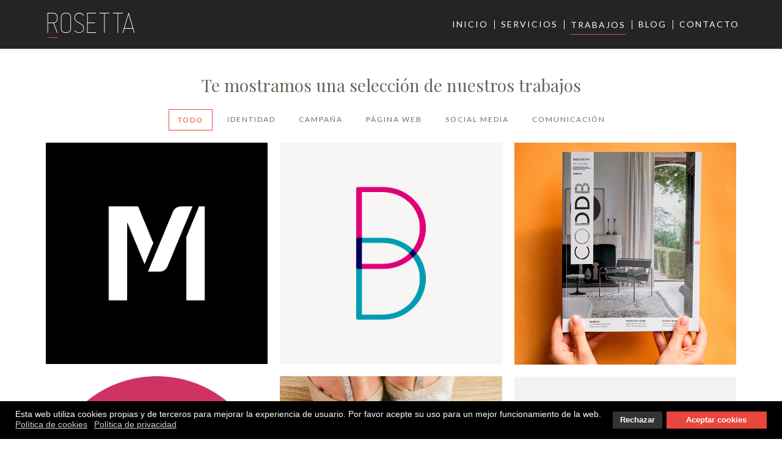

--- FILE ---
content_type: text/html; charset=utf-8
request_url: https://www.rosettacomunicacion.com/trabajos
body_size: 5861
content:
<!DOCTYPE html>
<html prefix="og: http://ogp.me/ns#" lang="es-es" dir="ltr" vocab="http://schema.org/">
    <head>
        <meta charset="utf-8">
        <meta http-equiv="X-UA-Compatible" content="IE=edge">
        <meta name="viewport" content="width=device-width, initial-scale=1">
        <link rel="shortcut icon" href="/images/favicon.png">
        <link rel="apple-touch-icon-precomposed" href="/images/apple-touch-icon.png">
        <base href="https://www.rosettacomunicacion.com/trabajos" />
	<meta http-equiv="content-type" content="text/html; charset=utf-8" />
	<meta name="keywords" content="comunicación,marketing,branding,diseño gráfico,diseño web,web,ecommerce,copywriting,redes sociales,seo,publicidad" />
	<meta name="rights" content="Todos los derechos reservados" />
	<meta name="author" content="Ibai" />
	<meta name="description" content="Agencia de servicios globales de comunicación digital, diseño gráfico, desarrollo web, diseño UX, redes sociales, copywriting y servicios de branding." />
	<title>Trabajos - Rosetta Agencia de Comunicación </title>
	<link href="/favicon.ico" rel="shortcut icon" type="image/vnd.microsoft.icon" />
	<link href="https://cdn.jsdelivr.net/npm/simple-line-icons@2.4.1/css/simple-line-icons.css" rel="stylesheet" type="text/css" />
	<link href="/components/com_k2/css/k2.css?v=2.10.3&b=20200429" rel="stylesheet" type="text/css" />
	<link href="https://www.rosettacomunicacion.com/plugins/content/b2jsocial/css/b2jsocial.css" rel="stylesheet" type="text/css" />
	<link href="/plugins/system/gdpr/assets/css/cookieconsent.min.css" rel="stylesheet" type="text/css" />
	<link href="/templates/rosetta/css/theme.css" rel="stylesheet" type="text/css" id="theme-style-css" />
	<link href="/templates/rosetta/css/custom.css" rel="stylesheet" type="text/css" id="theme-custom-css" />
	<link href="//fonts.googleapis.com/css?family=Lato%7CPlayfair+Display" rel="stylesheet" type="text/css" id="google-fonts-css" />
	<link href="/media/widgetkit/wk-styles-68a6bc3e.css" rel="stylesheet" type="text/css" id="wk-styles-css" />
	<style type="text/css">
#scrollToTop {
	cursor: pointer;
	font-size: 0.9em;
	position: fixed;
	text-align: center;
	z-index: 9999;
	-webkit-transition: background-color 0.2s ease-in-out;
	-moz-transition: background-color 0.2s ease-in-out;
	-ms-transition: background-color 0.2s ease-in-out;
	-o-transition: background-color 0.2s ease-in-out;
	transition: background-color 0.2s ease-in-out;

	background: #121212;
	color: #ffffff;
	border-radius: 3px;
	padding-left: 12px;
	padding-right: 12px;
	padding-top: 12px;
	padding-bottom: 12px;
	right: 20px; bottom: 20px;
}

#scrollToTop:hover {
	background: #e8473e;
	color: #ffffff;
}

#scrollToTop > img {
	display: block;
	margin: 0 auto;
}div.cc-revoke, div.cc-window{font-size:14px}div.cc-settings-label{font-size:12px}div.cc-window.cc-banner{padding:1em 1.8em}div.cc-window.cc-floating{padding:2em 1.8em}
	</style>
	<script type="application/json" class="joomla-script-options new">{"csrf.token":"8a7ac249e97c40d4a962a69304d027cf","system.paths":{"root":"","base":""}}</script>
	<script src="/media/jui/js/jquery.min.js?e7576fedaed6777fe19e484af6425890" type="text/javascript"></script>
	<script src="/media/jui/js/jquery-noconflict.js?e7576fedaed6777fe19e484af6425890" type="text/javascript"></script>
	<script src="/media/jui/js/jquery-migrate.min.js?e7576fedaed6777fe19e484af6425890" type="text/javascript"></script>
	<script src="/media/jui/js/bootstrap.min.js?e7576fedaed6777fe19e484af6425890" type="text/javascript"></script>
	<script src="/media/system/js/mootools-core.js?e7576fedaed6777fe19e484af6425890" type="text/javascript"></script>
	<script src="/media/system/js/core.js?e7576fedaed6777fe19e484af6425890" type="text/javascript"></script>
	<script src="/media/system/js/mootools-more.js?e7576fedaed6777fe19e484af6425890" type="text/javascript"></script>
	<script src="/media/plg_system_sl_scrolltotop/js/scrolltotop_mt.js" type="text/javascript"></script>
	<script src="/media/k2/assets/js/k2.frontend.js?v=2.10.3&b=20200429&sitepath=/" type="text/javascript"></script>
	<script src="/templates/rosetta/js/custom.js" type="text/javascript"></script>
	<script src="/plugins/system/gdpr/assets/js/cookieconsent.min.js" type="text/javascript" defer="defer"></script>
	<script src="/plugins/system/gdpr/assets/js/init.js" type="text/javascript" defer="defer"></script>
	<script src="/templates/rosetta/vendor/assets/uikit/js/uikit.min.js" type="text/javascript"></script>
	<script src="/templates/rosetta/js/theme.js" type="text/javascript"></script>
	<script src="/media/widgetkit/uikit-c34bbe0f.js" type="text/javascript"></script>
	<script src="/media/widgetkit/wk-scripts-ecf65978.js" type="text/javascript"></script>
	<script type="text/javascript">
document.addEvent('domready', function() {
	new Skyline_ScrollToTop({
		'image':		'',
		'text':			'^',
		'title':		'Subir',
		'className':	'scrollToTop',
		'duration':		500,
		'transition':	Fx.Transitions.linear
	});
});jQuery(function($){ initTooltips(); $("body").on("subform-row-add", initTooltips); function initTooltips (event, container) { container = container || document;$(container).find(".hasTooltip").tooltip({"html": true,"container": "body"});} });var gdprConfigurationOptions = { complianceType: 'opt-in',
																	  		  blockJoomlaSessionCookie: 1,
																		  	  blockExternalCookiesDomains: 0,
																			  allowedCookies: '',
																			  blockCookieDefine: 1,
																		  	  autoAcceptOnNextPage: 0,
																		  	  revokable: 1,
																		  	  lawByCountry: 0,
																		  	  dismissOnScroll: 0,
																		  	  dismissOnTimeout: 0,
																		  	  containerSelector: 'body',
																		  	  toolbarLayout: 'basic',
																		  	  toolbarTheme: 'block',
																		  	  revocableToolbarTheme: 'basic',
																		  	  toolbarPosition: 'bottom',
																			  revokePosition: 'revoke-top',
																			  toolbarPositionmentType: 1,
																			  popupBackground: '#000000',
																			  popupText: '#ffffff',
																			  popupLink: '#ffffff',
																			  buttonBackground: '#e8473e',
																			  buttonBorder: '#e8473e',
																			  buttonText: '#ffffff',
																			  highlightOpacity: '100',
																			  highlightBackground: '#333333',
																			  highlightBorder: '#333333',
																			  highlightText: '#ffffff',
																			  highlightDismissBackground: '#333333',
																		  	  highlightDismissBorder: '#ffffff',
																		 	  highlightDismissText: '#ffffff',
																			  hideRevokableButton: 0,
																			  headerText: '¡Esta web utiliza cookies!',
																			  messageText: 'Esta web utiliza cookies propias y de terceros para mejorar la experiencia de usuario. Por favor acepte su uso para un mejor funcionamiento de la web.',
																			  denyMessageEnabled: 0, 
																			  denyMessage: 'Has rechazado las cookies. Por favor para una mejor experiencia de usuario acepta su uso.',
																			  dismissText: 'Entendido',
																			  allowText: 'Aceptar cookies',
																			  denyText: 'Rechazar',
																			  cookiePolicyLinkText: 'Política de cookies',
																			  cookiePolicyLink: 'http://www.rosettacomunicacion.com/index.php/politicas-de-privacidad-cookies',
																			  cookiePolicyRevocableTabText: 'Gestionar cookies',
																			  privacyPolicyLinkText: 'Política de privacidad',
																			  privacyPolicyLink: 'http://www.rosettacomunicacion.com/index.php/politicas-de-privacidad-cookies',
																			  showLinks: 1,
																			  blankLinks: '_blank',
																			  autoOpenPrivacyPolicy: 0,
																			  openAlwaysDeclined: 1,
																			  cookieSettingsLabel: 'Cookie settings:',
															  				  cookieSettingsDesc: 'Choose which kind of cookies you want to disable by clicking on the checkboxes. Click on a category name for more informations about used cookies.',
																			  cookieCategory1Enable: 0,
																			  cookieCategory1Name: 'Necessary',
																			  cookieCategory1Locked: 0,
																			  cookieCategory2Enable: 0,
																			  cookieCategory2Name: 'Preferences',
																			  cookieCategory2Locked: 0,
																			  cookieCategory3Enable: 0,
																			  cookieCategory3Name: 'Statistics',
																			  cookieCategory3Locked: 0,
																			  cookieCategory4Enable: 0,
																			  cookieCategory4Name: 'Marketing',
																			  cookieCategory4Locked: 0,
																			  debugMode: 0
																		};var gdpr_ajax_livesite='https://www.rosettacomunicacion.com/';var gdpr_enable_log_cookie_consent=1;
	</script>

 	
		 </head>
    <body class="">

            <div class=" tm-header-mobile uk-hidden@m">
            <nav class="uk-navbar-container" uk-navbar>
        <div class="uk-navbar-center">
        <a class="uk-navbar-item uk-logo" href="https://www.rosettacomunicacion.com">
            Rosetta        </a>
    </div>
        <div class="uk-navbar-right">
                <a class="uk-navbar-toggle" href="#tm-mobile" uk-toggle>
                        <div uk-navbar-toggle-icon></div>
        </a>
    </div>
</nav>
        <div id="tm-mobile" uk-offcanvas mode="slide">
        <div class="uk-offcanvas-bar">
            <ul class="uk-nav uk-nav-default">
	<li><a href="/">Inicio</a></li>
	<li><a href="/servicios">Servicios</a></li>
	<li class="uk-active uk-parent"><a href="/trabajos">Trabajos</a>
	<ul class="uk-nav-sub">
		<li><a href="/trabajos/coddb-magazine">CODDB Magazine</a></li>
		<li><a href="/trabajos/basque-biocluster">Basque Biocluster</a></li>
		<li><a href="/trabajos/web-basque-biocluster">Web Basque Biocluster</a></li>
		<li><a href="/trabajos/wanafest">Wanafest</a></li>
		<li><a href="/trabajos/web-wanafest">Web Wanafest</a></li>
		<li><a href="/trabajos/social-wanafest">Wanafest</a></li>
		<li><a href="/trabajos/emakume-master-cup">Emakume Master Cup</a></li>
		<li><a href="/trabajos/marina">Marina</a></li>
		<li><a href="/trabajos/comunicacion-marina">Marina</a></li>
		<li><a href="/trabajos/marina30-anos">Marina 30 Años</a></li>
		<li><a href="/trabajos/identidad-marina-anos">Marina 30 años</a></li>
		<li><a href="/trabajos/essential-line">Essential Line</a></li>
		<li><a href="/trabajos/biziago-bilbao">Biziago</a></li>
		<li><a href="/trabajos/bulthaup-estudio-bilbao">Bulthaup Estudio Bilbao</a></li>
		<li><a href="/trabajos/web-bulthaup-estudio-bilbao">Web Bulthaup Estudio Bilbao</a></li>
		<li><a href="/trabajos/xaker">Xaker</a></li>
		<li><a href="/trabajos/san-silvestre-galdakao">San Silvestre de Galdakao</a></li>
		<li><a href="/trabajos/punpuila-web">Punpuila </a></li>
		<li><a href="/trabajos/minimam-web">Minimam Cosmética</a></li>
		<li><a href="/trabajos/punpuila-rrss">Punpuila</a></li>
		<li><a href="/trabajos/marina-rrss">Marina</a></li>
		<li><a href="/trabajos/rosetta-rrss">Rosetta</a></li>
		<li><a href="/trabajos/marina-2017">Marina</a></li>
		<li><a href="/trabajos/rosetta-identidad">Rosetta</a></li>
		<li><a href="/trabajos/coddb-identidad">CODDB</a></li>
		<li><a href="/trabajos/biziago">Biziago</a></li></ul></li>
	<li><a href="/blog">Blog</a></li>
	<li><a href="/contacto">Contacto</a></li></ul>

        </div>
    </div>
            </div>

            
            
            
            
            

                <div class="tm-header uk-visible@m">
    <div class="uk-navbar-container" uk-sticky="{&quot;media&quot;:768,&quot;top&quot;:1,&quot;clsActive&quot;:&quot;uk-active uk-navbar-sticky&quot;}">
        <div class="uk-container ">
            <nav uk-navbar="{&quot;align&quot;:&quot;left&quot;}">
                                <div class="uk-navbar-left">
                    <a href="https://www.rosettacomunicacion.com" class="uk-logo uk-navbar-item">
    Rosetta</a>
                </div>
                                <div class="uk-navbar-right">
                                            <ul class="uk-navbar-nav">
	<li><a href="/">Inicio</a></li>
	<li><a href="/servicios">Servicios</a></li>
	<li class="uk-active uk-parent"><a href="/trabajos">Trabajos</a>
	<div class="uk-navbar-dropdown"><div class="uk-navbar-dropdown-grid uk-child-width-1-1" uk-grid><div><ul class="uk-nav uk-navbar-dropdown-nav">
		<li><a href="/trabajos/coddb-magazine">CODDB Magazine</a></li>
		<li><a href="/trabajos/basque-biocluster">Basque Biocluster</a></li>
		<li><a href="/trabajos/web-basque-biocluster">Web Basque Biocluster</a></li>
		<li><a href="/trabajos/wanafest">Wanafest</a></li>
		<li><a href="/trabajos/web-wanafest">Web Wanafest</a></li>
		<li><a href="/trabajos/social-wanafest">Wanafest</a></li>
		<li><a href="/trabajos/emakume-master-cup">Emakume Master Cup</a></li>
		<li><a href="/trabajos/marina">Marina</a></li>
		<li><a href="/trabajos/comunicacion-marina">Marina</a></li>
		<li><a href="/trabajos/marina30-anos">Marina 30 Años</a></li>
		<li><a href="/trabajos/identidad-marina-anos">Marina 30 años</a></li>
		<li><a href="/trabajos/essential-line">Essential Line</a></li>
		<li><a href="/trabajos/biziago-bilbao">Biziago</a></li>
		<li><a href="/trabajos/bulthaup-estudio-bilbao">Bulthaup Estudio Bilbao</a></li>
		<li><a href="/trabajos/web-bulthaup-estudio-bilbao">Web Bulthaup Estudio Bilbao</a></li>
		<li><a href="/trabajos/xaker">Xaker</a></li>
		<li><a href="/trabajos/san-silvestre-galdakao">San Silvestre de Galdakao</a></li>
		<li><a href="/trabajos/punpuila-web">Punpuila </a></li>
		<li><a href="/trabajos/minimam-web">Minimam Cosmética</a></li>
		<li><a href="/trabajos/punpuila-rrss">Punpuila</a></li>
		<li><a href="/trabajos/marina-rrss">Marina</a></li>
		<li><a href="/trabajos/rosetta-rrss">Rosetta</a></li>
		<li><a href="/trabajos/marina-2017">Marina</a></li>
		<li><a href="/trabajos/rosetta-identidad">Rosetta</a></li>
		<li><a href="/trabajos/coddb-identidad">CODDB</a></li>
		<li><a href="/trabajos/biziago">Biziago</a></li></ul></div></div></div></li>
	<li><a href="/blog">Blog</a></li>
	<li><a href="/contacto">Contacto</a></li></ul>

                    
                </div>
            </nav>
        </div>
    </div>
</div>
    <div class="uk-section uk-section-default uk-section-small">
                <div class="uk-container">
        <div uk-grid>
    <div class="uk-width-1-1@m">
    <div style="text-align:center;"><h3>Te mostramos una selección de nuestros trabajos</h3></div><div>
    <div>
    <ul id="wk-131" class="uk-subnav uk-subnav-pill uk-flex-center">
                <li class="uk-active" data-uk-filter=""><a href="#">Todo</a></li>
                <li data-uk-filter="IDENTIDAD"><a href="#">IDENTIDAD</a></li>
                <li data-uk-filter="CAMPAÑA"><a href="#">CAMPAÑA</a></li>
                <li data-uk-filter="PÁGINA&nbsp;WEB"><a href="#">PÁGINA&nbsp;WEB</a></li>
                <li data-uk-filter="SOCIAL&nbsp;MEDIA"><a href="#">SOCIAL&nbsp;MEDIA</a></li>
                <li data-uk-filter="COMUNICACIÓN"><a href="#">COMUNICACIÓN</a></li>
    </ul>
<div id="wk-grid131" class="uk-grid-width-1-1 uk-grid-width-small-1-2 uk-grid-width-medium-1-3 uk-grid-width-large-1-3 uk-grid-width-xlarge-1-3 uk-text-left " data-uk-grid="{gutter: ' 20',controls: '#wk-131'}" >
    <div data-uk-filter="IDENTIDAD">
        <div class="uk-panel">
                        <a class="uk-position-cover uk-position-z-index" href="/index.php/trabajos/marina-2017"></a>
                        <div class="uk-text-center uk-panel-teaser"><img src="/images/portfolio/18/indice-marina-identidad-0.jpg" alt="Marina | Nueva Identidad" width="779" height="779"></div>
        </div>
    </div>
    <div data-uk-filter="IDENTIDAD">
        <div class="uk-panel">
                        <a class="uk-position-cover uk-position-z-index" href="/index.php/trabajos/coddb-identidad"></a>
                        <div class="uk-text-center uk-panel-teaser"><img src="/images/portfolio/20/indice-CODDB.jpg" alt="CODDB | Identidad" width="779" height="779"></div>
        </div>
    </div>
    <div data-uk-filter="COMUNICACIÓN">
        <div class="uk-panel">
                        <a class="uk-position-cover uk-position-z-index" href="/index.php/trabajos/coddb-magazine"></a>
                        <div class="uk-text-center uk-panel-teaser"><img src="/images/portfolio/21/CODDB-Magazine-cover.jpg" alt="CODDB Magazine" width="686" height="687"></div>
        </div>
    </div>
    <div data-uk-filter="CAMPAÑA">
        <div class="uk-panel">
                        <a class="uk-position-cover uk-position-z-index" href="/index.php/trabajos/biziago-bilbao"></a>
                        <div class="uk-text-center uk-panel-teaser"><img src="/images/biziago-bilbao.jpg" alt="Biziago" width="779" height="779"></div>
        </div>
    </div>
    <div data-uk-filter="PÁGINA&nbsp;WEB">
        <div class="uk-panel">
                        <a class="uk-position-cover uk-position-z-index" href="/index.php/trabajos/web-wanafest"></a>
                        <div class="uk-text-center uk-panel-teaser"><img src="/images/portfolio/4/indice-wanafest-web.jpg" alt="Web Wanafest" width="779" height="779"></div>
        </div>
    </div>
    <div data-uk-filter="PÁGINA&nbsp;WEB">
        <div class="uk-panel">
                        <a class="uk-position-cover uk-position-z-index" href="/index.php/trabajos/punpuila-web"></a>
                        <div class="uk-text-center uk-panel-teaser"><img src="/images/portfolio/17/indice-web-punpuila.jpg" alt="Punpuila | ecommerce" width="779" height="779"></div>
        </div>
    </div>
    <div data-uk-filter="SOCIAL&nbsp;MEDIA">
        <div class="uk-panel">
                        <a class="uk-position-cover uk-position-z-index" href="/index.php/trabajos/rosetta-rrss"></a>
                        <div class="uk-text-center uk-panel-teaser"><img src="/images/portfolio/19/indice-rosetta-redes.jpg" alt="Rosetta | RRSS" width="779" height="779"></div>
        </div>
    </div>
    <div data-uk-filter="IDENTIDAD">
        <div class="uk-panel">
                        <a class="uk-position-cover uk-position-z-index" href="/index.php/trabajos/basque-biocluster"></a>
                        <div class="uk-text-center uk-panel-teaser"><img src="/images/portfolio/1/indice-biocluster-identidad.jpg" alt="Basque Biocluster" width="779" height="779"></div>
        </div>
    </div>
    <div data-uk-filter="IDENTIDAD">
        <div class="uk-panel">
                        <a class="uk-position-cover uk-position-z-index" href="/index.php/trabajos/emakume-master-cup"></a>
                        <div class="uk-text-center uk-panel-teaser"><img src="/images/portfolio/6/indice-EMC.jpg" alt="Emakume Master Cup" width="717" height="717"></div>
        </div>
    </div>
    <div data-uk-filter="PÁGINA&nbsp;WEB">
        <div class="uk-panel">
                        <a class="uk-position-cover uk-position-z-index" href="/index.php/trabajos/san-silvestre-galdakao"></a>
                        <div class="uk-text-center uk-panel-teaser"><img src="/images/portfolio/15/indice-sansilvestre.jpg" alt="San Silvestre" width="779" height="779"></div>
        </div>
    </div>
    <div data-uk-filter="IDENTIDAD">
        <div class="uk-panel">
                        <a class="uk-position-cover uk-position-z-index" href="/index.php/trabajos/wanafest"></a>
                        <div class="uk-text-center uk-panel-teaser"><img src="/images/portfolio/3/indice-wanafest-identidad.jpg" alt="Wanafest" width="779" height="779"></div>
        </div>
    </div>
    <div data-uk-filter="SOCIAL&nbsp;MEDIA">
        <div class="uk-panel">
                        <a class="uk-position-cover uk-position-z-index" href="/index.php/trabajos/punpuila-rrss"></a>
                        <div class="uk-text-center uk-panel-teaser"><img src="/images/portfolio/17/indice-rrss-punpuila.jpg" alt="Punpuila | RRSS" width="779" height="779"></div>
        </div>
    </div>
    <div data-uk-filter="IDENTIDAD">
        <div class="uk-panel">
                        <a class="uk-position-cover uk-position-z-index" href="/index.php/trabajos/rosetta-identidad"></a>
                        <div class="uk-text-center uk-panel-teaser"><img src="/images/portfolio/19/indice-rosetta-identidad.jpg" alt="Rosetta | Identidad" width="779" height="779"></div>
        </div>
    </div>
    <div data-uk-filter="IDENTIDAD">
        <div class="uk-panel">
                        <a class="uk-position-cover uk-position-z-index" href="/index.php/trabajos/bulthaup-estudio-bilbao"></a>
                        <div class="uk-text-center uk-panel-teaser"><img src="/images/portfolio/12/indice-bultahup.jpg" alt="Bulthaup Estudio Bilbao" width="779" height="779"></div>
        </div>
    </div>
    <div data-uk-filter="SOCIAL&nbsp;MEDIA">
        <div class="uk-panel">
                        <a class="uk-position-cover uk-position-z-index" href="/index.php/trabajos/marina-rrss"></a>
                        <div class="uk-text-center uk-panel-teaser"><img src="/images/portfolio/18/indice-redes-marina.jpg" alt="Marina | RRSS" width="779" height="779"></div>
        </div>
    </div>
    <div data-uk-filter="COMUNICACIÓN">
        <div class="uk-panel">
                        <a class="uk-position-cover uk-position-z-index" href="/index.php/trabajos/comunicacion-marina"></a>
                        <div class="uk-text-center uk-panel-teaser"><img src="/images/portfolio/8/indice-marina-comunicacion.jpg" alt="Marina" width="632" height="632"></div>
        </div>
    </div>
    <div data-uk-filter="PÁGINA&nbsp;WEB">
        <div class="uk-panel">
                        <a class="uk-position-cover uk-position-z-index" href="/index.php/trabajos/web-basque-biocluster"></a>
                        <div class="uk-text-center uk-panel-teaser"><img src="/images/portfolio/2/indice-biocluster-web.jpg" alt="Web Basque Biocluster" width="779" height="779"></div>
        </div>
    </div>
    <div data-uk-filter="IDENTIDAD">
        <div class="uk-panel">
                        <a class="uk-position-cover uk-position-z-index" href="/index.php/trabajos/marina"></a>
                        <div class="uk-text-center uk-panel-teaser"><img src="/images/portfolio/11/marina.jpg" alt="Marina" width="779" height="779"></div>
        </div>
    </div>
    <div data-uk-filter="PÁGINA&nbsp;WEB">
        <div class="uk-panel">
                        <a class="uk-position-cover uk-position-z-index" href="/index.php/trabajos/xaker"></a>
                        <div class="uk-text-center uk-panel-teaser"><img src="/images/portfolio/14/indice-xaker.jpg" alt="Xaker" width="779" height="779"></div>
        </div>
    </div>
    <div data-uk-filter="IDENTIDAD">
        <div class="uk-panel">
                        <a class="uk-position-cover uk-position-z-index" href="/index.php/trabajos/marina30-anos"></a>
                        <div class="uk-text-center uk-panel-teaser"><img src="/images/portfolio/9/indice-marina30-camp.jpg" alt="Marina 30 Años" width="779" height="779"></div>
        </div>
    </div>
    <div data-uk-filter="PÁGINA&nbsp;WEB">
        <div class="uk-panel">
                        <a class="uk-position-cover uk-position-z-index" href="/index.php/trabajos/web-bulthaup-estudio-bilbao"></a>
                        <div class="uk-text-center uk-panel-teaser"><img src="/images/portfolio/13/indice-bulthaup-web.jpg" alt="Web Bulthaup Estudio Bilbao" width="779" height="779"></div>
        </div>
    </div>
    <div data-uk-filter="SOCIAL&nbsp;MEDIA">
        <div class="uk-panel">
                        <a class="uk-position-cover uk-position-z-index" href="/index.php/trabajos/social-wanafest"></a>
                        <div class="uk-text-center uk-panel-teaser"><img src="/images/portfolio/5/indice-wanafest-web.jpg" alt="Social Media Wanafest" width="779" height="779"></div>
        </div>
    </div>
    <div data-uk-filter="IDENTIDAD">
        <div class="uk-panel">
                        <a class="uk-position-cover uk-position-z-index" href="/index.php/trabajos/identidad-marina-anos"></a>
                        <div class="uk-text-center uk-panel-teaser"><img src="/images/portfolio/10/indice-marina-30.jpg" alt="Identidad Marina 30 Años" width="779" height="779"></div>
        </div>
    </div>
    <div data-uk-filter="CAMPAÑA">
        <div class="uk-panel">
                        <a class="uk-position-cover uk-position-z-index" href="/index.php/trabajos/essential-line"></a>
                        <div class="uk-text-center uk-panel-teaser"><img src="/images/portfolio/16/indice-essential-line.jpg" alt="Essential Line" width="779" height="779"></div>
        </div>
    </div>
    <div data-uk-filter="PÁGINA&nbsp;WEB">
        <div class="uk-panel">
                        <a class="uk-position-cover uk-position-z-index" href="/index.php/trabajos/minimam-web"></a>
                        <div class="uk-text-center uk-panel-teaser"><img src="/images/indice-web-minimam.jpg" alt="Minimam Cosmética | ecommerce" width="779" height="779"></div>
        </div>
    </div>
</div>
<script>
(function($){
    // get the images of the gallery and replace it by a canvas of the same size to fix the problem with overlapping images on load.
    $('img[width][height]:not(.uk-overlay-panel)', $('#wk-grid131')).each(function() {
        var $img = $(this);
        if (this.width == 'auto' || this.height == 'auto' || !$img.is(':visible')) {
            return;
        }
        var $canvas = $('<canvas class="uk-responsive-width"></canvas>').attr({width:$img.attr('width'), height:$img.attr('height')}),
            img = new Image,
            release = function() {
                $canvas.remove();
                $img.css('display', '');
                release = function(){};
            };
        $img.css('display', 'none').after($canvas);
        $(img).on('load', function(){ release(); });
        setTimeout(function(){ release(); }, 1000);
        img.src = this.src;
    });
})(jQuery);
</script>
</div>
</div>
</div>
</div>
                </div>
    </div>
    <div class="Star Module Grid 2 uk-section uk-section-default">
                <div class="uk-container">
        <div uk-grid>
    <div class="uk-width-1-1@m">
    <h4 class="uk-margin-small uk-text-center">
    <div style="text-align:center;color:#706259;font-family:Lato-Regular;padding-bottom: 20px;">ALGUNOS DE NUESTROS CLIENTES:</div></h4>
<div class="star_module_grid_2 uk-grid-match uk-child-width-1-2 uk-child-width-1-4@s uk-child-width-1-4@m uk-child-width-1-6@l uk-child-width-1-6@x" uk-grid>
        <div>
        <div class="uk-panel">
                        <h3>.</h3>
                        <div><img src="/images/clientes/bepf_m.jpg">
</div>
        </div>
    </div>
        <div>
        <div class="uk-panel">
                        <h3>.</h3>
                        <div><div style="width:100%""><img src="/images/clientes/bilbao_ekinz_m.jpg"></div>
</div>
        </div>
    </div>
        <div>
        <div class="uk-panel">
                        <h3>.</h3>
                        <div><img src="/images/clientes/bilbao_m.jpg">
</div>
        </div>
    </div>
        <div>
        <div class="uk-panel">
                        <h3>.</h3>
                        <div><img src="/images/clientes/gobierno_m.jpg"></div>
        </div>
    </div>
        <div>
        <div class="uk-panel">
                        <h3>.</h3>
                        <div><img src="/images/clientes/coodb_m.jpg"></div>
        </div>
    </div>
        <div>
        <div class="uk-panel">
                        <h3>.</h3>
                        <div><img src="/images/clientes/marina_m.jpg"></div>
        </div>
    </div>
</div>
<div class="star_module_grid_2 uk-grid-match uk-child-width-1-2 uk-child-width-1-4@s uk-child-width-1-4@m uk-child-width-1-6@l uk-child-width-1-6@x" uk-grid>
        <div>
        <div class="uk-panel">
                        <h3>.</h3>
                        <div><img src="/images/clientes/basque_m.jpg">
</div>
        </div>
    </div>
        <div>
        <div class="uk-panel">
                        <h3>.</h3>
                        <div><div style="width:100%""><img src="/images/clientes/xaker_m.jpg"></div>
</div>
        </div>
    </div>
        <div>
        <div class="uk-panel">
                        <h3>.</h3>
                        <div><img src="/images/clientes/bilbaocentro_m.jpg">
</div>
        </div>
    </div>
        <div>
        <div class="uk-panel">
                        <h3>.</h3>
                        <div><img src="/images/clientes/bilbondo_m.jpg"></div>
        </div>
    </div>
        <div>
        <div class="uk-panel">
                        <h3>.</h3>
                        <div><img src="/images/clientes/wana_m.jpg"></div>
        </div>
    </div>
        <div>
        <div class="uk-panel">
                        <h3>.</h3>
                        <div><img src="/images/clientes/emakume_m.jpg"></div>
        </div>
    </div>
</div>
</div>
</div>
                </div>
    </div>

            
                            <div class="rosetta_footer uk-section uk-section-image uk-background-norepeat uk-background-cover" style="background-image: url('/images/r-footer.png');">
                <div class="uk-container">
        <div uk-grid>
    <div class="uk-width-1-1@m">
    <div class="footer_before uk-grid-match uk-child-width-1-1 uk-child-width-1-1@s uk-child-width-1-3@m uk-child-width-1-4@l uk-child-width-1-4@x" uk-grid>
        <div>
        <div class="uk-panel">
                        <h3>Logo & Icons</h3>
                        <div><a class="footer_logo uk-width-1-1 uk-float-left" href="/index.php">
<img src="/images/R-logo-footer.png" width="140">
</a>
<p class="footer_icons uk-width-1-1 uk-float-left" style="margin-top: 40px;">
<a class="uk-margin-right uk-icon-hover" href="https://www.facebook.com/somosrosetta/" target="_blank"><img src="/images/facebook-mini.png"></a>
<a class="uk-margin-right uk-icon-hover" href="https://www.instagram.com/somosrosetta/" target="_blank"><img src="/images/instagram-mini.png"></a>
<a class="uk-icon-hover" href="https://www.linkedin.com/company/rosetta-comunicación" target="_blank"><img src="/images/linkedin-mini.png"></a>
</p></div>
        </div>
    </div>
        <div>
        <div class="uk-panel">
                        <h3>Contacto</h3>
                        <div><h2>Contacto</h2>
<p>
Gran Vía 8, 5º dpto. 3
<br>
48001 Bibao
<br>
944 744 256
</p>
<p>
<a href="/index.php/contacto">Enviar formulario</a>
</p></div>
        </div>
    </div>
        <div>
        <div class="uk-panel">
                        <h3>Queesrosetta</h3>
                        <div><h2>Qué es Rosetta</h2>
<ul>
<li>
<a href="/index.php/servicios">Servicios</a>
</li>
<li>
<a href="/index.php/trabajos">Trabajos</a>
</li>
<li>
<a href="/index.php/politicas-de-privacidad-cookies">Políticas de Privacidad-cookies</a>
</li>
</ul></div>
        </div>
    </div>
</div>
</div>
</div>
                </div>
    </div>
    <div class="footer uk-section uk-section-default">
                <div class="uk-container">
        <div uk-grid>
    <div class="uk-width-1-1@m">
    <h6 class="uk-text-center">
    Todos los derechos reservados © 2016-2021. Rosetta Agencia de Comunicación S.L.</h6>
</div>
</div>
                </div>
    </div>

        
        

    </body>
</html>

--- FILE ---
content_type: text/css
request_url: https://www.rosettacomunicacion.com/plugins/content/b2jsocial/css/b2jsocial.css
body_size: 681
content:
/* ---------------------------------------------------------------------------------------------------------------------
 * Bang2Joom Social Plugin for Joomla! 2.5+
 * ---------------------------------------------------------------------------------------------------------------------
 * Copyright (C) 2011-2012 Bang2Joom. All Rights Reserved.
 * @license - GNU/GPL, http://www.gnu.org/licenses/gpl.html
 * Author: Bang2Joom
 * Website: http://www.bang2joom.com
  ----------------------------------------------------------------------------------------------------------------------
 */

ul.b2jsocial{
	list-style:none !important;
	margin:0;
	padding:0 !important;
	display:inline-block; 
    margin-top: 8px;
}
ul.b2jsocial li{
	display:inline-block;
	position:relative;
	width:70px;
	height:30px;
	text-align:left;
}
ul.b2jsocial li a{
	text-decoration: none;
	display:table-cell;
	vertical-align:middle;
	position:relative;
	width:70px;
	height:30px;
}
ul.b2jsocial li a.preset1{
    color:#666;
}
ul.b2jsocial li a.preset2{
    color:#fff !important;
}
ul.b2jsocial li a.preset3{
    color:#3b639a;
}
ul.b2jsocial li a.preset4{
    color:#666;
}
ul.b2jsocial li a.preset5{
    color:#111;
}
ul.b2jsocial li a.preset6{
    color:#393939;
}
ul.b2jsocial li a.preset8{
    color:#908977;
}
ul.b2jsocial li:hover{
	opacity:0.9;
}
ul.b2jsocial li.preset5:hover{
	opacity:1;
}
ul.b2jsocial li.f.preset2 {
	background:#607dc2;
}
ul.b2jsocial li.t.preset2 {
	background:#81c6e6;
}
ul.b2jsocial li.g.preset2 {
	background:#e06b5f;
}
ul.b2jsocial li.l.preset2 {
	background:#3b639a;
}
ul.b2jsocial li.e.preset2 {
	background:#f78861;
}
ul.b2jsocial li.p.preset2 {
	background:#d83a3a;
}
ul.b2jsocial li.preset10 a:after{
	font-family:FontAwesome;
}
ul.b2jsocial li.f.preset10 a:after {
	content:'\f09a';
}
ul.b2jsocial li.t.preset10 a:after {
	content:'\f099';
}
ul.b2jsocial li.g.preset10 a:after {
	content:'\f0d5';
}
ul.b2jsocial li.l.preset10 a:after {
	content:'\f0e1';
}
ul.b2jsocial li.e.preset10 a:after {
	content:'\f003';
}
ul.b2jsocial li.p.preset10 a:after {
	content:'\f0d2';
}
ul.b2jsocial li span.text {
	display:none;
}
ul.b2jsocial li span.social_count {
	line-height:17px;
	display:none;
	position:absolute;
	top:50%;
	border:1px solid #908977;
	height:17px;
	padding:0 4px;
	margin-top:-9px;
}
ul.b2jsocial li span.social_count:before{
	position:absolute;
	content:'';
	display:block;
	top:4px;
	left:-6px;
	width: 0;
	height: 0;
	border-color: transparent;
	border-style: solid;
	border-width: 5px 0 5px 5px;
	transform: rotate(180deg);
	-ms-transform: rotate(180deg);
	-webkit-transform: rotate(180deg);
}
ul.b2jsocial li span.social_count.hide{
	visibility:hidden;
}
ul.b2jsocial li span.background {
	position:absolute;
	right:5px;
	top:5px;
}
ul.b2jsocial li.preset7 a{
	display:inline-block;
	vertical-align:baseline;
}
ul.b2jsocial li.t.preset7 { 
	width: 85px;
}
ul.b2jsocial li.l.preset7 a{
	vertical-align: inherit;
}
ul.b2jsocial li.preset7 { 
	margin-right: 5px !important;  
	width: auto;
}
ul.b2jsocial li.t.preset7 { 
	width: 85px;
}
ul.b2jsocial li.l.preset7 a{
	width: auto;
}
ul.b2jsocial li.e.preset7 a{ 
	width: 79px;
	top:5px;
}
ul.b2jsocial li.f.preset7 a{ 
	width: 79px;
	top:5px;
}
ul.b2jsocial li.f.preset7 iframe{ 
	max-width: none !important;
}
ul.b2jsocial li.f.preset7:hover{
	opacity: 1 !important;
} 

--- FILE ---
content_type: text/css
request_url: https://www.rosettacomunicacion.com/templates/rosetta/css/custom.css
body_size: 4756
content:
@font-face {
    font-family: Lato-Black;
    src: url(../fonts/Lato/Lato-Black.ttf);
}
@font-face {
	font-family: Lato-BlackItalic;
    src: url(../fonts/Lato/Lato-BlackItalic.ttf);
}
@font-face {	
	font-family: Lato-Bold;
    src: url(../fonts/Lato/Lato-Bold.ttf);
}
@font-face {	
	font-family: Lato-BoldItalic;
    src: url(../fonts/Lato/Lato-BoldItalic.ttf);
}
@font-face {	
	font-family: Lato-Hairline;
    src: url(../fonts/Lato/Lato-Hairline.ttf);
}
@font-face {	
	font-family: Lato-HairlineItalic;
    src: url(../fonts/Lato/Lato-HairlineItalic.ttf);
}
@font-face {	
	font-family: Lato-Italic;
    src: url(../fonts/Lato/Lato-Italic.ttf);
}
@font-face {	
	font-family: Lato-Light;
    src: url(../fonts/Lato/Lato-Light.ttf);
}
@font-face {	
	font-family: Lato-LightItalic;
    src: url(../fonts/Lato/Lato-LightItalic.ttf);
}
@font-face {	
	font-family: Lato-Regular;
    src: url(../fonts/Lato/Lato-Regular.ttf);
}
@font-face {	
	font-family: RoundLight;
    src: url(../fonts/RoundLight.ttf);
}
@font-face {	
	font-family: RoundUltraLight;
    src: url(../fonts/RoundUltraLight.ttf);
}
.home_page { background: none; }
a.uk-logo {
	color: #fff !important;
    font-family: "RoundUltraLight";
    font-size: 42px;
    height: auto;
    line-height: 40px;
    text-transform: uppercase;
	text-decoration: none;
}
a.uk-logo:hover { color: #fff; }
a.uk-logo::before {
    border-bottom: 1px solid #e8473e;
    bottom: -2px;
    content: "";
    height: 1px;
    margin-left: 3px;
    position: absolute;
    width: 16px;
	left: 0;    
}

.uk-navbar { background: none; }
.uk-navbar-container {
	background: #242427;
    padding: 20px 0;
}
.home_page .uk-navbar-sticky { background: #242427 !important; }

.uk-navbar-nav > li {
	border-right: 1px solid #fff;
    height: 15px;
    padding: 0;
}
.uk-navbar-nav > li:last-child { border: none; }
.uk-navbar-nav > li > a {
    color: #fff !important;
    height: inherit;
    line-height: 10px;
    padding: 0 10px !important;
	font-family: Lato;
	background: none !important;
    font-size: 14px;
}
.uk-navbar-nav > li.uk-active > a {
	border-bottom: 1px solid #e8473e;
    padding: 8px 0px 15px !important;
    margin-right: 10px;
    margin-left: 10px;
}

a.uk-navbar-toggle { color: #fff; }
a.uk-navbar-toggle::after { content: "" !important; }

.home_slide #container {
	color: #555;
    font-family: "Lato-Black",sans-serif;
    font-size: 50px;
    position: relative;
    text-align: center;
	display: table;
}
.home_slide #container:before{
	content: ">";
    opacity: 0.25;
    position: absolute;
    right: 100%;
    color: #e8473e;
}

.uk-slideshow li > div:first-child {
	margin: 0 !important;
	height: 98%;
}

.conquista {
	background-color: #eeeceb;
	padding: 30px 0 40px;
}
.conquista h1 {
	position: relative;
	padding-bottom: 15px;
    color: #6b665d;
}
.conquista h1::before {
    border-bottom: 1px solid #e8473e;
    bottom: 0;
    content: "";
    height: 1px;
    left: 48%;
    position: absolute;
    width: 5%;
}
.conquista h6 {
	font-family: 'Playfair Display';
	font-size: 18px;
	text-transform: none;
	margin: 0 !important;
}

.inicio_page_grid h1 { display: none; }
.inicio_page_grid h3 { display: none; }
.inicio_page_grid h2 {
	margin-top: 20px;
	padding-bottom: 20px;
    position: relative;
	color: #6b665d;
}
.inicio_page_grid h2::before {
    border-bottom: 1px solid #706259;
    bottom: 0;
    content: "";
    height: 1px;
    left: 40%;
    position: absolute;
    width: 20%;
}
.inicio_page_grid p {
	color: #706259;
    font-family: 'Playfair Display';
    font-size: 16px;
    line-height: 25px;
    margin: 15px 0;
}
.inicio_page_grid p:nth-child(2n+1) {
    font-family: 'Lato-Bold';
    font-size: 16px;
	line-height: 20px;
    margin-left: 45px;
}
.inicio_page_grid ul {
	color: #706259;
    font-family: 'Lato-Regular';
    list-style-type: none;
    text-align: left;
    padding-left: 20px;
    margin-left: 45px;
}
.inicio_page_grid ul li::before {
    border-bottom: 1px solid #e8473e;
    bottom: 0;
    content: "";
    height: 1px;
    left: 0;
    position: absolute;
    width: 4%;
}
.inicio_page_grid ul li {
	position: relative;
	padding-left: 10px;
	margin: 0 !important;
	font-size: 14px;
}
.inicio_page_grid img {max-width: 35%;}
.inicio_page_grid .uk-grid-margin { margin: 0 !important; }

.tu_proyecto h2 {
    font-size: 42px;
	position: relative;
	padding-bottom: 20px;
	color: #FFFFFF;
	line-height: 50px;
}
.tu_proyecto h2::before {
    border-bottom: 1px solid #FFFFFF;
    bottom: 0;
    content: "";
    height: 1px;
    left: 48%;
    position: absolute;
    width: 5%;
}
.tu_proyecto h6 {
    color: #fff;
    font-size: 18px;
    letter-spacing: 0;
    text-transform: none;
	font-family: 'Lato-Regular';
}
.tu_proyecto a, .tu_proyecto a:hover {
	background: none;
    border: 1px solid #fff !important;
    border-radius: 0px;
    color: #fff;
	font-family: 'Lato-Regular';
	margin-top: 50px;
}


.star_module_grid h3 { display: none; }
.star_module_grid img { max-width: 30%; }
.star_module_grid p {
	font-size: 17px;
    line-height: 25px;
}
.star_module_grid p.author {
	font-family: 'Lato-Regular';
    font-size: 18px;
    font-style: italic;
	color: #706259;
}
.star_module_grid p.author b { font-style: normal; }


.footer_before { color: #FFFFFF; }
/*a.footer_logo {
	color: #fff !important;
    font-family: "RoundUltraLight";
    font-size: 42px;
    line-height: 42px;
    text-transform: uppercase;
	text-decoration: none;
}
a.footer_logo:hover { color: #fff; }
a.footer_logo::before {
    border-bottom: 1px solid #e8473e;
    top: 40px;
    content: "";
    height: 1px;
    margin-left: 3px;
    position: absolute;
    width: 16px;
}
.footer_before span.footer_desc {
	font-size: 13.4px;
	font-family: roundlight;
    line-height: 10px;
    margin-left: 20px;
    margin-top: -2px;
    text-transform: lowercase;
}*/
.footer_before h3 { display: none; }
.footer_before h2 {
	padding-bottom: 10px;
    position: relative;
    text-transform: uppercase;
	color: #FFFFFF;
	font-size: 15px;
	font-family: Lato-Regular;
}
.footer_before h2::before {
    border-bottom: 1px solid #e8473e;
    bottom: 0;
    content: "";
    height: 1px;
    left: 0;
    position: absolute;
    width: 15%;
}
.footer_before a { color: #e8473e; }
/*.footer_before .footer_icons a {
	border: 1px solid #fff;
    border-radius: 0px;
    color: #fff;
    padding: 10px;
    width: 15px;
}*/
.footer_before ul { padding-left: 15px; }
.footer_before ul li a {
	color: #ffffff;
    font-size: 16px;
    line-height: 20px;
    text-decoration: none;
}
.footer_before ul li:hover a {
	padding-bottom: 5px;
	border-bottom: 1px solid #e8473e;
	text-decoration: none;
}

.quienes-somos > ul.uk-thumbnav > li.image0 > a { background: #706761 url("../images/maite.png") no-repeat scroll center center / 100% 100%; }
.quienes-somos > ul.uk-thumbnav > li.image1 > a { background: #706761 url("../images/fernando.png") no-repeat scroll center center / 100% 100%; }
.quienes-somos > ul.uk-thumbnav > li.image2 > a { background: #706761 url("../images/esti.png") no-repeat scroll center center / 100% 100%; }
.quienes-somos > ul.uk-thumbnav > li.image3 > a { background: #706761 url("../images/txemi.png") no-repeat scroll center center / 100% 100%; }
.quienes-somos > ul.uk-thumbnav > li.image4 > a { background: #706761 url("../images/pablo.png") no-repeat scroll center center / 100% 100%; }
.quienes-somos > ul.uk-thumbnav > li.image5 > a { background: #706761 url("../images/add.jpg") no-repeat scroll center center / 100% 100%; }
.quienes-somos > ul.uk-thumbnav > li > a > img { opacity: 0.25; }
.quienes-somos > ul.uk-thumbnav > li.image5 > a > img { opacity: 1; }
.quienes-somos > ul.uk-thumbnav > li.uk-active > a > img, .quienes-somos > ul.uk-thumbnav > li:hover > a > img { opacity: 1; }
.quienes-somos > ul.uk-thumbnav > li.uk-active > a, .quienes-somos > ul.uk-thumbnav > li:hover > a { background: none; }

.quienes-somos ul.uk-switcher li:last-child h3 { display: none; }

/*.quienes-somos #userForm { margin-top: 55px; }*/
.quienes-somos #userForm p.formRed { display: none; }
.quienes-somos .control-label {
	font-size: 14px !important;
	color: #6c6d74 !important;
}
.quienes-somos #userForm .uk-form-row + .uk-form-row { margin-top: 10px !important; }
.quienes-somos .form_heading .text1 {
	color: #e8473e;
    font-size: 18px;
    text-transform: uppercase;
}
.quienes-somos .form_heading .text2 {
	color: #e8473e;
    font-family: lato;
    font-size: 18px;
    line-height: 18px;
    margin: 0 !important;
}
.quienes-somos .form_heading .text3 {
	color: black;
    font-family: lato;
    font-size: 17px;
    margin-top: 0;
    padding-bottom: 8px;
    position: relative;
}
.quienes-somos .form_heading .text3::before {
    border-bottom: 1px solid #e8473e;
    bottom: 0;
    content: "";
    height: 1px;
    left: 0;
    position: absolute;
    width: 65px;
}

.quienes_somos_slide {
	background-position: center top;
	position: relative;
	height: 350px;
}
.quienes_somos_slide .uk-container {
	max-width: 100% !important;
	margin: 0 !important;
	padding: 0 !important;
}
.quienes_somos_slide .slide_text {
	background: #000;
    bottom: 0;
    margin-top: 244px;
    opacity: 0.5;
    padding: 40px;
    position: relative;
    width: auto;
}
.quienes_somos_slide h3 {
	bottom: 10px;
    color: #ffffff;
    font-family: "Playfair Display";
    font-size: 34px;
    position: absolute;
    z-index: 1;
	margin-left: 40px;
}
.quienes_somos_slide h3::before {
    border-bottom: 2px solid #e8473e;
    bottom: 0;
    content: "";
    height: 1px;
    left: 100%;
    position: absolute;
    width: 6%;
}

.quienes_somos_contact { margin-top: 50px; }
.quienes_somos_contact a, .quienes_somos_contact a:hover, .quienes_somos_contact a:focus {
	background: none !important;
    border: 1px solid #e8473e !important;
    color: #e8473e !important;
    font-family: 'Lato-Regular';
	border-radius: 0 !important;
}


.nosotros h3 { display: none; }
a.nosotros { margin-top: 50px; }
a.nosotros, a.nosotros:hover {
	background: none;
    border: 1px solid #FF0000 !important;
    border-radius: 3px;
    color: #FF0000;
}

.servicios_slide {
	height: 350px;
}
.servicios_slide h5 {
    color: #fff;
    line-height: 40px;
    margin: 180px auto 0 !important;
    text-transform: none;    
    width: 80%;
	font-size: 36px;
    letter-spacing: 0;
    font-family: "Playfair Display";
}
.servicios_slide .arrow {
	color: #e8473e;
    margin: 43px 0;
}

/*.quienes_somos_slide h5 {
    color: #fff;
    font-family: Lato-Light;
    font-size: 40px;
    line-height: 40px;
    margin: 120px auto 0;
    text-transform: none;
    padding-bottom: 120px;
    width: 80%;
}*/

.contacto_slide {
	position: relative;
	height: 350px;
}
.contacto_slide h5 {
    color: #6b665d;
    font-family: 'Playfair Display';
    font-size: 35px;
    margin: 65px auto 0 !important;
    text-transform: none;
    width: 80%;
	position: relative;
	line-height: 45px;
	padding-bottom: 25px;
}
.contacto_slide h5::before {
    border-bottom: 2px solid #e8473e;
    bottom: 0;
    content: "";
    height: 1px;
    left: 45%;
    position: absolute;
    width: 10%;
}

ul.other_site {
	text-align: left;
	margin-left: 65px;
}

.consiguen h6 {
	font-family: 'Lato-Bold';
    font-size: 18px;
    font-weight: bold;
    letter-spacing: 0;
    text-transform: none;
	color: #706259;
}
.consiguen h5 {
	font-family: 'Lato-Regular';
    font-size: 15px;
    font-weight: bold;
    margin-top: 0;
	color: #706259;
}
.consiguen a, .consiguen a:hover {
	background: none;
    border: 1px solid #6b665d !important;
    border-radius: 0px;
    color: #6b665d;
	font-family: 'Lato-Bold';
}

.quiza_te_encuentras { background-color: #eeeceb !important; }
.quiza_te_encuentras p {
	text-align: center;
	color: #706259;
	font-family: 'Lato-Regular';
    font-size: 25px;
	position: relative;
	padding-bottom: 35px;
}
.quiza_te_encuentras p:first-child { font-size: 20px; }
.quiza_te_encuentras p::before {
    border-bottom: 2px solid #e8473e;
    bottom: 0;
    content: "";
    height: 1px;
    left: 47.5%;
    position: absolute;
    width: 5%;
}
.quiza_te_encuentras p:last-child:before { border: none; }


.encuentra { background-position: center top; }
.encuentra p.heading {
	border: 1px solid #ffffff;
    color: #fff;
    font-size: 30px;
    line-height: 30px;
    margin: 0 auto 50px;
    padding: 35px 5%;
    text-align: center;
    width: 73%;
}
.encuentra .encuentra_module { margin-top: 50px; }
.encuentra .uk-panel {
	background-color: #FFFFFF;
	border-top: 5px solid #e8473e;
    padding: 40px 50px;
}
.encuentra h3 { display: none; }
.encuentra p.text1 {
    color: #706259;
    font-family: 'Lato-Regular';
    font-size: 18px;
    text-align: center;
    text-transform: uppercase;
	margin-bottom: 0;
}
.encuentra p.text2 {
    color: #706259;
    font-family: 'Playfair Display';
    font-size: 31px;
    line-height: 31px;
    margin: 0;
    text-align: center;
}
.encuentra p.text3 {
    color: #706259;
    font-family: 'Playfair Display';
    font-size: 18px;
    text-align: center;
	margin-top: 10px;
	font-weight: bold;
}
.encuentra img { max-width: 40%; }
.encuentra p.desc {
    border-top: 1px solid #ff0000;
    color: #706259;
    font-size: 18px;
    line-height: 25px;
    padding-top: 25px;
	margin-top: 40px;
}
.encuentra h6 {
	font-family: 'Lato-Bold';
    font-size: 18px;
    letter-spacing: 0;
    margin-top: 0;
    text-transform: none;
	margin-bottom: 0 !important;
}
.encuentra h6:first-child {
    font-size: 23px;
    font-weight: bold;
}
.encuentra ul {
	padding: 0 !important;
	margin: 10px 0 !important;
}
.encuentra ul li {
    color: #706259;
    font-size: 18px;
	line-height: 25px;
}
.encuentra p.price {
    color: #706259;
    font-size: 18px;
	border-top: 1px solid #FF0000;
	border-bottom: 1px solid #FF0000;
	padding: 10px 0;
	letter-spacing: 2px;
}
.encuentra h5 {
	color: #706259;
    font-family: 'Lato-Regular';
    font-size: 18px;
    margin-bottom: 5px;
    margin-top: 30px;
}
.encuentra a, .encuentra a:hover, .encuentra a:focus {
	border: 1px solid #6b665d !important;
	background: none;
	color: #6b665d;
	font-family: 'Lato-Bold';
    font-weight: bold;
    letter-spacing: 0;
	margin-top: 15px;
	border-radius: 0;
}


.footer { padding: 25px 0; }
.footer h6 {
	font-family: 'Lato-Regular';
    font-size: 12px;
    font-weight: bold;
    text-transform: none;
}
#scrollToTop {
	bottom: 5px !important;
	border-radius: 0px !important;
}


.contact h3 { display: none; }
.contact h4 {
	color: #706259;
    font-family: 'Lato-Regular';
    font-size: 22px;
    letter-spacing: 0;
    text-transform: none;
	padding-bottom: 15px;
    position: relative;
}
.contact img { max-width: 25%; }

h1,h2,h3,h4,h5,h6,.inicio_page_grid p {color:#6b665d;}
.conquista h6 {letter-spacing: 0;}
.rsform-submit-button {
	background-color:white !important;
	color: #e8473e !important;
	padding: 0 !important;
}
.rsform-block-submit div {float:left;}

.uk-width-2-3\@m {
	width: calc(100% * 2 / 3) !important;
	margin: 0 !important;
}
.uk-width-expand\@m {
	flex: 1 1 0 !important;
	margin: 0 !important;
}

#portfolio_article #title h3 {
	font-size: 30px;
	font-weight: bold;
}
#portfolio_article #content h4 {
	line-height: 20px;
	text-transform: none;
	font-weight: bold;
	letter-spacing: 0;
	margin: 0;
	font-size: 18px;
	font-family: "Times New Roman";
}
#portfolio_article #content p {
	text-align: left;
	line-height: 20px;
}
#portfolio_article #desc div {
	border-left: 2px solid #dcdcdc;
    min-height: 200px;
    padding-left: 15px;
}

.uk-subnav-pill .uk-active a, .nav-pills .active>a {
    background: #fff;  
    border: 1px solid #e8473e !important;
    color: #e8473e;
	font-size: 12px;
}

.uk-subnav-pill {
    padding: 3px 9px;
    border-radius: 0px;
}

.uk-dotnav li a, .uk-icon-button, .uk-list li a, .uk-nav ul li a, .uk-nav li a, .uk-overlay, .uk-slidenav, .uk-subnav li a {
  border: 1px solid #e8473e;
}
ul.uk-nav li a {
	display: inline-block;
    font-family: "Lato";
    padding-left: 0 !important;
    padding-right: 0 !important;
}
ul.uk-nav li.uk-active a { border-bottom: 1px solid #e8473e !important; }

.uk-subnav a {
    display: block;
    -webkit-transition: .1s ease-in-out;
    transition: .1s ease-in-out;
    -webkit-transition-property: color,background-color,border-color,box-shadow;
    transition-property: color,background-color,border-color,box-shadow;
    font-size: 12px;
    font-family: 'Lato';
    font-weight: normal;
    text-transform: uppercase;
    letter-spacing: 2px;
	border-radius: 0 !important;
}
.uk-subnav-pill>*>a:hover,.uk-subnav-pill>*>a:focus,.nav-pills>li>a:hover,.nav-pills>li>a:focus {
	background: none;
	border: 1px solid #e8473e !important;
    color: #e8473e;
	box-shadow: none !important;
}

.uk-navbar-dropdown { visibility: hidden !important; }
.uk-nav-sub { display: none !important; }

.formError {
	color: #e8473e !important;
    font-family: lato-regular !important;
    font-size: 14px !important;
    font-weight: normal !important;
}

.uk-form input:not([type]), .uk-form input[type="text"], .uk-form input[type="password"], .uk-form input[type="email"], .uk-form input[type="url"], .uk-form input[type="search"], .uk-form input[type="tel"], .uk-form input[type="number"], .uk-form input[type="datetime"], .uk-form input[type="datetime-local"], .uk-form input[type="date"], .uk-form input[type="month"], .uk-form input[type="time"], .uk-form input[type="week"], .uk-form input[type="color"], .uk-form select, .uk-form textarea {
	line-height: 28px !important;
	border-radius: 0 !important;
}

.uk-alert h3 { display: none; }
.uk-alert p { margin: 0 !important; }
.uk-alert a.uk-alert-close svg { display: none; }
.uk-alert-success, .alert-success {
    border-color: #706259 !important;
    color: #706259 !important;
	font-family: "Lato-Light" !important;
}


div.catItemHeader h2 a {
	text-decoration: none !important;
	color: #6c6d74 !important;
}
div.catItemHeader span.catItemAuthor, div.itemHeader span.itemAuthor { display: inline !important; }
div.catItemHeader span.catItemDateCreated, div.itemHeader span.itemDateCreated {
	font-size: 16px !important;
	color: #6c6d74 !important;
}
div.catItemHeader h5::before, div.itemHeader h5::before {
    border-bottom: 2px solid #e8473e;
    bottom: 10px;
    content: "";
    height: 1px;
    left: 41%;
    position: absolute;
    width: 18%;
}
div.catItemHeader h5, div.itemHeader h5 {
	position: relative;
	font-family: "Lato" !important;
	color: #6c6d74 !important;
}
div.catItemHeader span.catItemDateCreated, div.more-articles a, div.itemHeader h2 { color: #6c6d74 !important; }
 div.itemFullText p {
	font-family: lato;
    font-size: 17px;
    font-weight: normal;
    letter-spacing: 1px;
    line-height: 21px;
    margin-bottom: 0 !important;
	color: #706259 !important;
	text-align: justify;
}
div.catItemIntroText p, div.itemIntroText p {
	font-family: lato;
    font-size: 25px;
    font-weight: normal;
    letter-spacing: 0;
    line-height: 33px;
    margin-bottom: 0 !important;
	color: #706259 !important;
}
div.itemIntroText p.image, div.itemFullText p.image { text-align: center; }
div.itemFullText blockquote {
	color: #706259 !important;
	position: relative;
	padding-bottom: 25px;
	font-size: 24px !important;
	line-height: 30px;
}
div.itemFullText blockquote::before {
    border-bottom: 2px solid #e8473e;
    bottom: 0;
    content: "";
    height: 1px;
    left: 42%;
    position: absolute;
    width: 15%;
}

div.catItemIntroText p.text2, div.itemIntroText p.text2, div.itemFullText p.text2 {
	color: #e8473e !important;
	font-family: lato-bold;
	letter-spacing: 0;
}
div.catItemReadMore a {
	color: #e8473e;
    font-family: lato-bold;
    font-size: 18px;
}
div.itemFullText p.text3::before {
    border-bottom: 2px solid #e8473e;
    bottom: 0;
    content: "";
    height: 1px;
    left: 42%;
    position: absolute;
    width: 16%;
}
div.itemFullText p.text3 {
	font-family: lato-italic;
    font-size: 23px;
    font-weight: bold;
    line-height: 25px;
    margin: 60px 0 !important;
    padding-bottom: 25px;
    position: relative;
    text-align: center;
}
div.itemListView #itemListLinks {
	background: none !important;
	border: none !important;
}
div.itemListView #itemListLinks h4 {
	text-align: center;
	text-transform: none;
	font-size: 30px;
}


.tm-bottom .uk-container {
	margin: 0 !important;
    max-width: 100% !important;
    padding: 0 !important;
}
.mailling h3 {
	text-align: center;
    text-transform: uppercase;
	color: #e8473e;
	font-size: 17px;
	font-family: "Lato-Light";
	font-weight:bold;
}
.mailling div.acymailing_module_form {
	background-color: #FCECEC;
	padding: 20px 0;
}
.mailling div.acymailing_module_form .inputbox[type="text"]:not([class*="input-"]) {
	width: 95% !important;
	border-bottom-color: #303033;
	background: none;
	font-family: lato-regular;
	margin-left: 20px;
}
.mailling div.acymailing_module_form .button {
	background: none !important;
    border: 1px solid #000;
    color: #000;
    font-size: 15px;
    padding: 0 30px;
    text-transform: none;
}
.mailling div.acymailing_module_form .uk-table *:not(:last-child) > td { border: none !important; }

span.catItemImage img,span.itemImage img {/*width:100% !important;*/}
#module-112 .uk-card-title,.mailling div.acymailing_module_form .button,.uk-pagination > * > *,.no-background{font-family:"Lato";}
.uk-pagination > * > *{font-size: 16px;}
.uk-pagination > .uk-active > *{border-bottom-color:#e8473e;}
.top-tag a,.no-background {
	color: #6c6d74 !important;
	text-decoration: none !important;
	font-size: 15px;
}
.no-background {background:none;letter-spacing: 1px;text-transform: none; font-size: 17px;font-weight: bold;}
.no-background,.no-background:hover,.no-background:focus{border:none !important;}
.acymailing_module_form,#user_email_formAcymailing32721 {background-color:#fcecec;}
#user_email_formAcymailing32721{border-color:#6c6d74;}

.blog .tm-main { padding: 0; }
.blog .tm-bottom { padding-top: 30px !important; }
#tm-main .uk-first-column { display: inherit; }
/*.blog .tm-main .uk-container { max-width:1050px; }*/
.blog .blog_page { max-width:930px; }
.blog .blog_page .catItemView, .blog .blog_page .item_detail {
	max-width:818px;
	margin-left: auto;
	margin-right: auto;
}
.blog .blog_page .item_detail .itemBody {
	padding: 0;
	width: 100%;
}
.blog_email {
	background-color: #fcecec;
	padding-top: 5px;
	padding-bottom: 5px;
	height: 53px;
	margin-bottom: 25px;
}
.blog_email .blog_cover { padding: 0; }
.blog .blog_page div.itemImageBlock {
	margin: 0;
	padding: 0;
}
.blog .blog_page .back_link {
	font-size: 18px;
	margin: 20px 0 20px;
	display: block;
	line-height: 20px;
}
.menufixed {
	position: fixed;
	left: 0;
	top: 80px;
	width: 100%;
	z-index: 999;
}
.menufixed .uk-container { max-width: 930px; }
.acymailing_module_form p {
	margin: 0 !important;
	color: #000000;
}
div.blog_email div.subscribe {
	border: 1px solid grey !important;
	margin-left: 18px;
	margin-top: 10px;
}
div.blog_email .top_tags { margin-top: 13px !important; }

div.blog_email .inputbox[type="text"]:not([class*="input-"]) {
	width: 48% !important;
	border: none !important;
	height: 30px;
}
div.blog_email input.button {
	font-family: arial;
    font-size: 16px;
	float: right;
	padding-left: 0;
	line-height: 30px;
}
div.itemNavigation {
	background: none;
	border: none;
	margin: 15px 0 0;
	padding: 0;
}
div.itemNavigation a.itemPrevious {
	float: left;
	padding: 0;
	color: #706259;
	text-decoration: none;
}
div.itemNavigation a.itemNext {
	float: right;
	padding: 0;
	color: #706259;
	text-decoration: none;
}

@media (min-width: 1200px) {
	.home_slide #container { margin: 190px auto 175px; }
}
@media (min-width: 1220px) {
	.encuentra .encuentra_module {
		margin: auto;
		width: 83%;
	}
	.encuentra .encuentra_module > * { width: 34.5%; }
	.encuentra .encuentra_module > div:first-child { margin-left: -35px; }
}

@media (max-width: 1199px) {
	.home_slide #container { margin: 130px auto 110px; }
}

@media (min-width: 960px) and (max-width: 1119px) {
}
@media (min-width: 960px) and (max-width: 1219px) {
	.encuentra .encuentra_module {
		margin: auto;
		width: 83%;
	}
	.encuentra .encuentra_module > * { width: 34.4%; }
	.encuentra .encuentra_module > div:first-child { margin-left: -25px; }
	.encuentra .uk-panel { padding: 40px; }
}
@media (min-width: 960px) {
	.home_slide, .home_page {
		left: 0;
		top: 0;
		width: 100%;
	}
	.home_page {
		z-index: 1;
		position: absolute;
	}
	.home_page .uk-navbar-container { background: none; }
	.blog .blog_page .blog_banner { height: 400px; }
}
@media (max-width: 959px) {
	.uk-navbar-center { z-index: 0 !important; }
	a.uk-logo::before { left: 16px; }

	.encuentra .encuentra_module {
		margin: auto;
		width: 83%;
	}
	.encuentra .encuentra_module .uk-first-column { padding: 0; }
	
	.blog .blog_page { max-width: 100%; }
	.blog_email { height: inherit; }
	
	.menufixed { top: 0px; }
	.top-tag a { font-size: 12px; }
}
@media (max-width: 849px) {
	div.blog_email div.subscribe { width: auto; }
	div.blog_email .top_tags {
		float: left;
		margin-left: 18px;
	}
	
}
@media (min-width: 768px) and (max-width: 959px) {
	.servicios_slide h5 {
		font-size: 30px;
		line-height: 30px;
	}
	#portfolio_article #title h3 { font-size: 20px; }
	
	div.blog_email .inputbox[type="text"]:not([class*="input-"]) { width: 40% !important; }
	.acymailing_module_form p { font-size: 13px; }
	div.blog_email input.button { font-size: 14px; }
}
@media (max-width: 650px) {
	.contacto_slide h5 {
		font-size: 30px;
		line-height: 35px;
	}
}
@media (min-width: 480px) and (max-width: 767px) {
	.home_slide #container { font-size: 40px; }
	.servicios_slide h5 {
		font-size: 25px;
		line-height: 25px;
	}

	.encuentra .encuentra_module { width: 83.25%; }
}
@media (min-width: 600px) and (max-width: 959px) {
	.inicio_page_grid p:nth-child(2n+1), .inicio_page_grid ul { margin-left: 33%; }
}
@media (min-width: 400px) and (max-width: 599px) {
	.inicio_page_grid p:nth-child(2n+1), .inicio_page_grid ul { margin-left: 27%; }
}
@media (max-width: 479px) {
	.encuentra .encuentra_module { width: 97%; }
	.encuentra p.heading { width: 88%; }
	.encuentra .uk-panel { padding: 40px; }
	
	div.blog_email div.subscribe { margin: 0 10px; }
	.acymailing_module_form p { font-size: 12px; }
	div.blog_email .inputbox[type="text"]:not([class*="input-"]) { width: 40% !important; }
	div.blog_email input.button { font-size: 14px; }
	
	.home_slide #container { font-size: 25px; }
	.servicios_slide h5 {
		font-size: 20px;
		line-height: 25px;
	}
}

@media (max-width: 400px) {
	.quienes_somos_slide h3 {
		bottom: 15px;
		font-size: 23px;
	}
}
div.more-articles{
 margin: 10px 0;
    text-align: center;
}
.footer_icons .uk-margin-right {margin-right: 5px !important;}
div.catItemView {  margin-bottom: 90px;}

.star_module_grid_2 h3 {
    display: none;
}

--- FILE ---
content_type: application/javascript
request_url: https://www.rosettacomunicacion.com/templates/rosetta/vendor/assets/uikit/js/uikit.min.js
body_size: 15902
content:
/*! UIkit 3.0.0 | http://www.getuikit.com | (c) 2014 - 2016 YOOtheme | MIT License */

!function(t,e){"object"==typeof exports&&"undefined"!=typeof module?module.exports=e(require("jquery")):"function"==typeof define&&define.amd?define(["jquery"],e):t.UIkit=e(t.jQuery)}(this,function(t){"use strict";function e(){return"complete"===document.readyState||"loading"!==document.readyState&&!document.documentElement.doScroll}function i(t){var i=function e(){o(document,"DOMContentLoaded",e),o(window,"load",e),t()};e()?t():(n(document,"DOMContentLoaded",i),n(window,"load",i))}function n(t,e,i,n){xt(t)[0].addEventListener(e,i,n)}function o(t,e,i,n){xt(t)[0].removeEventListener(e,i,n)}function s(t,e){var i=arguments.length>2&&void 0!==arguments[2]?arguments[2]:400,n=arguments.length>3&&void 0!==arguments[3]?arguments[3]:"linear",o=xt.Deferred();t=xt(t);for(var s in e)t.css(s,t.css(s));var r=setTimeout(function(){return t.trigger(jt||"transitionend")},i);return t.one(jt||"transitionend",function(e,i){clearTimeout(r),t.removeClass("uk-transition").css("transition",""),i?o.reject():o.resolve()}).addClass("uk-transition").css("transition","all "+i+"ms "+n).css(e),o.promise()}function r(t,e){function i(){_t(l),t.css("animation-duration","").removeClass(a+" "+e)}var n=arguments.length>2&&void 0!==arguments[2]?arguments[2]:200,o=arguments[3],s=arguments[4],r=xt.Deferred(),a=s?"uk-animation-leave":"uk-animation-enter";t=xt(t),0===e.lastIndexOf("uk-animation-",0)&&(o&&(e+=" uk-animation-"+o),s&&(e+=" uk-animation-reverse")),i(),t.one(It||"animationend",function(){return r.resolve().then(i)}).css("animation-duration",n+"ms").addClass(e);var l=Ht(function(){return t.addClass(a)});return It||Ht(function(){return Et.cancel(t)}),r.promise()}function a(t,e){return t=xt(t),t.is(e)||!!(x(e)?t.parents(e).length:xt.contains(e instanceof xt?e[0]:e,t[0]))}function l(t,e,i,n){return t=xt(t),t.attr(e,function(t,e){return e?e.replace(i,n):e})}function h(t,e){return l(t,"class",new RegExp("(^|\\s)"+e+"(?!\\S)","g"),"")}function c(t){var e=!(arguments.length>1&&void 0!==arguments[1])||arguments[1],i=arguments.length>2&&void 0!==arguments[2]&&arguments[2];if(x(t)){var n=document.createEvent("Event");return n.initEvent(t,e,i),n}return t}function u(t){var e=arguments.length>1&&void 0!==arguments[1]?arguments[1]:0,i=arguments.length>2&&void 0!==arguments[2]?arguments[2]:0;if(t=xt(t),!t.is(":visible"))return!1;var n=At.scrollLeft(),o=At.scrollTop(),s=t.offset(),r=s.top,a=s.left;return r+t.height()>=o&&r-e<=o+At.height()&&a+t.width()>=n&&a-i<=n+At.width()}function d(t,e){var i=arguments.length>2&&void 0!==arguments[2]?arguments[2]:0;e=xt(e);var n=xt(e).length;return t=(C(t)?t:"next"===t?i+1:"previous"===t?i-1:x(t)?parseInt(t,10):e.index(t))%n,t<0?t+n:t}function f(t){return t=xt(t),St[t[0].tagName.toLowerCase()]}function g(t,e){var i=E(t);return i?i.reduce(function(t,e){return A(e,t)},e):A(t)}function m(t,e){return!!t[qt]&&t[qt](e)}function p(t){var e,i=document.documentElement,n=i.appendChild(document.createElement("div"));n.classList.add("var-"+t);try{e=JSON.parse(e=window.getComputedStyle(n,":before").content.replace(/^["'](.*)["']$/,"$1"))}catch(t){}return i.removeChild(n),e||void 0}function v(t,e){return function(i){var n=arguments.length;return n?n>1?t.apply(e,arguments):t.call(e,i):t.call(e)}}function b(t,e){return Lt.call(t,e)}function y(t){return t.replace(/(?:^|[-_\/])(\w)/g,function(t,e){return e?e.toUpperCase():""})}function w(t){return t.replace(/([a-z\d])([A-Z])/g,"$1-$2").toLowerCase()}function $(t){return t.replace(Ft,k)}function k(t,e){return e?e.toUpperCase():""}function x(t){return"string"==typeof t}function C(t){return"number"==typeof t}function T(t){return x(t)&&t.match(/^(!|>|\+|-)/)}function E(t){return T(t)&&t.split(/(?=\s(?:!|>|\+|-))/g).map(function(t){return t.trim()})}function A(t,e){if(t===!0)return null;try{t=e&&T(t)&&">"!==t[0]?xt(e)[zt[t[0]]](t.substr(1)):xt(t,e)}catch(t){return null}return t.length?t:null}function S(t){return"boolean"==typeof t?t:"true"===t||"1"==t||""===t||"false"!==t&&"0"!=t&&t}function O(t){var e=Number(t);return!isNaN(e)&&e}function D(t){if(x(t)&&"@"==t[0]){var e="media-"+t.substr(1);t=Ut[e]||(Ut[e]=parseFloat(p(e)))}return!(!t||isNaN(t))&&"(min-width: "+t+"px)"}function H(t,e,i){return t===Boolean?S(e):t===Number?O(e):"jQuery"===t?g(e,i):"media"===t?D(e):t?t(e):e}function _(t,e,i){function n(n){s[n]=(Rt[n]||Jt)(t[n],e[n],i,n)}var o,s={};if(e.mixins)for(var r=0,a=e.mixins.length;r<a;r++)t=_(t,e.mixins[r],i);for(o in t)n(o);for(o in e)b(t,o)||n(o);return s}function M(t,e,i,n,o,s,r,a){t=xt(t),e=xt(e),a=a&&xt(a),i=B(i),n=B(n);var l=P(t),h=P(e),c=h;N(c,i,l,-1),N(c,n,h,1),o=j(o,l.width,l.height),s=j(s,h.width,h.height),o.x+=s.x,o.y+=s.y,c.left+=o.x,c.top+=o.y,a=P(a||window);var u={element:i,target:n};return r&&xt.each(Kt,function(t,e){var s=e[0],d=e[1],f=e[2];if(r===!0||r.indexOf(t)!==-1){var g=i[t]===d?-l[s]:i[t]===f?l[s]:0,m=n[t]===d?h[s]:n[t]===f?-h[s]:0;if(c[d]<a[d]||c[d]+l[s]>a[f]){var p=c[d]+g+m-2*o[t];p>=a[d]&&p+l[s]<=a[f]&&(c[d]=p,["element","target"].forEach(function(e){u[e][t]=g?u[e][t]===Kt[t][1]?Kt[t][2]:Kt[t][1]:u[e][t]}))}}}),t.offset({left:c.left,top:c.top}),u}function P(t){t=xt(t);var e=t.outerWidth(),i=t.outerHeight(),n=t[0].getClientRects?t.offset():null,o=n?Math.round(n.left):t.scrollLeft(),s=n?Math.round(n.top):t.scrollTop();return{width:e,height:i,left:o,top:s,right:o+e,bottom:s+i}}function N(t,e,i,n){xt.each(Kt,function(o,s){var r=s[0],a=s[1],l=s[2];e[o]===l?t[a]+=i[r]*n:"center"===e[o]&&(t[a]+=i[r]*n/2)})}function B(t){var e=/left|center|right/,i=/top|center|bottom/;return t=(t||"").split(" "),1===t.length&&(t=e.test(t[0])?t.concat(["center"]):i.test(t[0])?["center"].concat(t):["center","center"]),{x:e.test(t[0])?t[0]:"center",y:i.test(t[1])?t[1]:"center"}}function j(t,e,i){return t=(t||"").split(" "),{x:t[0]?parseFloat(t[0])*("%"===t[0][t[0].length-1]?e/100:1):0,y:t[1]?parseFloat(t[1])*("%"===t[1][t[1].length-1]?i/100:1):0}}function I(t){switch(t){case"left":return"right";case"right":return"left";case"top":return"bottom";case"bottom":return"top";default:return t}}function q(t,e,i,n){return Math.abs(t-e)>=Math.abs(i-n)?t-e>0?"Left":"Right":i-n>0?"Up":"Down"}function L(){Yt=null,Zt.last&&(void 0!==Zt.el&&Zt.el.trigger("longTap"),Zt={})}function F(){Yt&&clearTimeout(Yt),Yt=null}function z(){Wt&&clearTimeout(Wt),Qt&&clearTimeout(Qt),Vt&&clearTimeout(Vt),Yt&&clearTimeout(Yt),Wt=Qt=Vt=Yt=null,Zt={}}function U(t){function e(e){if(m(e,t.component.selector))for(var i,n=0;n<e.attributes.length;n++)i=e.attributes[n].name,0===i.lastIndexOf("uk-",0)&&(i=$(i.replace("uk-","")),t[i]&&t[i](e))}function o(t,e){var i,n=arguments.length>2&&void 0!==arguments[2]?arguments[2]:[];if(t.nodeType===Node.ELEMENT_NODE&&n.indexOf(t)===-1&&!t.hasAttribute("uk-no-boot"))for(e(t),n.push(t),t=t.firstChild;t;)i=t.nextSibling,o(t,e,n),t=i}Dt?new Dt(function(t){var i=[];t.forEach(function(t){for(var n=0;n<t.addedNodes.length;++n)o(t.addedNodes[n],e,i)})}).observe(document,{childList:!0,subtree:!0}):i(function(){o(document.body,e),n(document.body,"DOMNodeInserted",function(t){return o(t.target,e)})})}function R(t){t.use=function(t){if(!t.installed)return t.call(null,this),t.installed=!0,this},t.mixin=function(e,i){i=(x(i)?t.components[i]:i)||this,i.options=_(i.options,e)},t.extend=function(t){t=t||{};var e=this,i=t.name||e.options.name,n=W(i||"UIkitComponent");return n.prototype=Object.create(e.prototype),n.prototype.constructor=n,n.options=_(e.options,t),n.super=e,n.extend=e.extend,n},t.update=function(e){for(var i in t.instances)t.instances[i]._isReady&&t.instances[i]._callUpdate(e)};var e;Object.defineProperty(t,"container",{get:function(){return e||document.body},set:function(t){e=t}})}function W(t){return new Function("return function "+y(t)+" (options) { this._init(options); }")()}function Q(e){var i=0;e.prototype.props={},e.prototype._init=function(t){t=t||{},t=this.$options=_(this.constructor.options,t,this),e.instances[i]=this,this.$el=null,this.$name=e.prefix+w(this.$options.name),this._uid=i++,this._initData(),this._initMethods(),this._callHook("created"),t.el&&this.$mount(t.el)},e.prototype._initData=function(){var e=t.extend(!0,{},this.$options.defaults),i=this.$options.data||{},n=this.$options.props||{};if(e)for(var o in e)this[o]=b(i,o)?H(n[o],i[o],this.$options.el):e[o]},e.prototype._initProps=function(){var t=this.$el[0],e=this.$options.props||{},i=t.getAttribute(this.$name);if(e){for(var n in e){var o=w(n);t.hasAttribute(o)&&(this[n]=H(e[n],t.getAttribute(o),t))}if(i){if("{"===i[0])try{i=JSON.parse(i)}catch(t){console.warn("Invalid JSON."),i={}}else{var s={};i.split(";").forEach(function(t){var e=t.split(/:(.+)/),i=e[0],n=e[1];i&&n&&(s[i.trim()]=n.trim())}),i=s}for(var n in i||{}){var o=$(n);void 0!==e[o]&&(this[o]=H(e[o],i[n],t))}}}},e.prototype._initMethods=function(){var t=this.$options.methods;if(t)for(var e in t)this[e]=v(t[e],this)},e.prototype._initEvents=function(){var e=this,i=this.$options.events,n=function(t,i){return e.$el.on(t,x(i)?e[i]:v(i,e))};if(i)for(var o in i)t.isArray(i[o])?i[o].forEach(function(t){return n(o,t)}):n(o,i[o])},e.prototype._callReady=function(){this._isReady=!0,this._callHook("ready"),this._callUpdate()},e.prototype._callHook=function(t){var e=this,i=this.$options[t];i&&i.forEach(function(t){return t.call(e)})},e.prototype._callUpdate=function(e){var i=this;e=c(e||"update");var n=this.$options.update;n&&n.forEach(function(n){if(t.isPlainObject(n)){if("update"!==e.type&&n.events&&n.events.indexOf(e.type)===-1)return;n=n.handler}n.call(i,e)})}}function V(t){var e=t.data;t.prototype.$mount=function(n){var o=this,s=this.$options.name;return n[e]||(n[e]={},t.elements.push(n)),n[e][s]?void console.warn('Component "'+s+'" is already mounted on element: ',n):(n[e][s]=this,this.$el=xt(n),this._initProps(),this._callHook("init"),this._initEvents(),void i(function(){return o._callReady()}))},t.prototype.$update=function(i,n){n=n?xt(n)[0]:this.$el[0],t.elements.forEach(function(t){if(t[e]&&(t===n||xt.contains(n,t)))for(var o in t[e])t[e][o]._callUpdate(i)})},t.prototype.$updateParents=function(i,n){n=n?xt(n)[0]:this.$el[0],t.elements.forEach(function(t){if(t[e]&&(t===n||xt.contains(t,n)))for(var o in t[e])t[e][o]._callUpdate(i)})},t.prototype.$destroy=function(){var i=arguments.length>0&&void 0!==arguments[0]&&arguments[0];this._callHook("destroy"),delete t.instances[this._uid];var n=this.$options.el;n&&n[e]&&(delete n[e][this.$options.name],Object.keys(n[e]).length||(delete n[e],delete t.elements[t.elements.indexOf(n)]),i&&this.$el.remove())}}function Y(e){var i=e.data;e.components={},e.component=function(n,o){return e.component.selector=(e.component.selector+","||"")+("[uk-"+n+"]"),n=$(n),t.isPlainObject(o)?(o.name=n,o=e.extend(o)):o.options.name=n,e.components[n]=o,e[n]=function(o,s){if(t.isPlainObject(o))return new e.components[n]({data:o});var r=[];return s=s||{},xt(o).each(function(t,o){return r.push(o[i]&&o[i][n]||new e.components[n]({el:o,data:s}))}),r},e.components[n]},e.getComponents=function(t){return t&&t[i]||{}},e.getComponent=function(t,i){return e.getComponents(t)[i]}}function X(t,e){return(e.y-t.y)/(e.x-t.x)}function G(t){t.mixin.class=oe,t.mixin.modal=le,t.mixin.mouse=he,t.mixin.position=ce,t.mixin.toggable=ae}function J(t){t.component("accordion",{mixins:[oe,ae],props:{targets:String,active:null,collapsible:Boolean,multiple:Boolean,toggle:String,content:String,transition:String},defaults:{targets:"> *",active:!1,animation:!0,collapsible:!0,multiple:!1,clsOpen:"uk-open",toggle:".uk-accordion-title",content:".uk-accordion-content",transition:"ease"},ready:function(){var t=this;if(this.items=A(this.targets,this.$el),this.items){this.$el.on("click",this.targets+" "+this.toggle,function(e){e.preventDefault(),t.show(t.items.find(t.toggle).index(e.currentTarget))}),this.items.each(function(e,i){i=xt(i),t.toggleNow(i.find(t.content),i.hasClass(t.clsOpen))});var e=this.active!==!1&&A(this.items.eq(Number(this.active)))||!this.collapsible&&A(this.items.eq(0));e&&!e.hasClass(this.clsOpen)&&this.show(e,!1)}},methods:{show:function(t,e){var i=this,n=d(t,this.items),o=this.items.filter("."+this.clsOpen);t=this.items.eq(n),t.add(!this.multiple&&o).each(function(n,s){s=xt(s);var r=s.find(i.content),a=s.is(t),l=a&&!s.hasClass(i.clsOpen);!l&&a&&!i.collapsible&&o.length<2||(s.toggleClass(i.clsOpen,l),Tt.inProgress(r.parent())||r.wrap("<div>").parent().attr("hidden",l),i.toggleNow(r,!0),i.toggleElement(r.parent(),l,e).then(function(){s.hasClass(i.clsOpen)===l&&(l||i.toggleNow(r,!1),r.unwrap())}))})}}})}function K(t){t.component("alert",{mixins:[oe,ae],props:{animation:Boolean,close:String},defaults:{animation:!0,close:".uk-alert-close",duration:150},ready:function(){var t=this;this.$el.on("click",this.close,function(e){e.preventDefault(),t.closeAlert()})},methods:{closeAlert:function(){var t=this;this.toggleElement(this.$el).then(function(){return t.$destroy(!0)}),requestAnimationFrame(function(){return t.$el.css("opacity",0)})}}})}function Z(t){t.component("cover",{props:{automute:Boolean,width:Number,height:Number},defaults:{automute:!0},ready:function(){if(this.$el.is("iframe")&&this.automute){var t=this.$el.attr("src");this.$el.attr("src","").on("load",function(){this.contentWindow.postMessage('{"event": "command", "func": "mute", "method":"setVolume", "value":0}',"*")}).attr("src",[t,t.indexOf("?")>-1?"&":"?","enablejsapi=1&api=1"].join(""))}},update:{handler:function(){0!==this.$el[0].offsetHeight&&this.$el.css({width:"",height:""}).css(Ot.cover({width:this.width||this.$el.width(),height:this.height||this.$el.height()},{width:this.$el.parent().width(),height:this.$el.parent().height()}))},events:["load","resize","orientationchange"]}})}function tt(t){var e;xt(document).on("click",function(t){!e||a(t.target,e.$el)||e.toggle&&a(t.target,e.toggle.$el)||e.hide(!1)}),t.component("drop",{mixins:[he,ce,ae],props:{mode:String,toggle:Boolean,boundary:"jQuery",boundaryAlign:Boolean,delayShow:Number,delayHide:Number,clsDrop:String},defaults:{mode:"hover",toggle:"- :first",boundary:window,boundaryAlign:!1,delayShow:0,delayHide:800,clsDrop:!1,hoverIdle:200,animation:"uk-animation-fade",cls:"uk-open"},init:function(){this.clsDrop=this.clsDrop||"uk-"+this.$options.name,this.clsPos=this.clsDrop,this.$el.addClass(this.clsDrop)},ready:function(){var e=this;this.updateAria(this.$el),this.$el.on("click","."+this.clsDrop+"-close",function(t){t.preventDefault(),e.hide(!1)}),this.toggle&&(this.toggle=g(this.toggle,this.$el),this.toggle&&(this.toggle=t.toggle(this.toggle,{target:this.$el,mode:this.mode})[0]))},update:{handler:function(){if(this.$el.hasClass(this.cls)){h(this.$el,this.clsDrop+"-(stack|boundary)").css({top:"",left:""}),this.$el.toggleClass(this.clsDrop+"-boundary",this.boundaryAlign),this.dir=this.pos[0],this.align=this.pos[1];var t=P(this.boundary),e=this.boundaryAlign?t:P(this.toggle.$el);if("justify"===this.align){var i="y"===this.getAxis()?"width":"height";this.$el.css(i,e[i])}else this.$el.outerWidth()>Math.max(t.right-e.left,e.right-t.left)&&(this.$el.addClass(this.clsDrop+"-stack"),this.$el.trigger("stack",[this]));this.positionAt(this.$el,this.boundaryAlign?this.boundary:this.toggle.$el,this.boundary)}},events:["resize","orientationchange"]},events:{toggle:function(t,e){t.preventDefault(),this.isToggled(this.$el)?this.hide(!1):this.show(e,!1)},"toggleShow mouseenter":function(t,e){t.preventDefault(),this.show(e||this.toggle)},"toggleHide mouseleave":function(t){t.preventDefault(),this.toggle&&"hover"===this.toggle.mode&&this.hide()}},methods:{show:function t(i){var n=this,o=!(arguments.length>1&&void 0!==arguments[1])||arguments[1];if(i&&this.toggle&&!this.toggle.$el.is(i.$el)&&this.hide(!1),this.toggle=i||this.toggle,this.clearTimers(),!this.isActive()){if(o&&e&&e!==this&&e.isDelaying)return void(this.showTimer=setTimeout(this.show,75));e&&e.hide(!1);var t=function(){"rejected"!==n.toggleElement(n.$el,!0).state()&&(n.initMouseTracker(),n.toggle.$el.addClass(n.cls).attr("aria-expanded","true"),n.clearTimers())};o&&this.delayShow?this.showTimer=setTimeout(t,this.delayShow):t(),e=this}},hide:function t(){var i=this,n=!(arguments.length>0&&void 0!==arguments[0])||arguments[0];this.clearTimers();var t=function(){"rejected"!==i.toggleNow(i.$el,!1).state()&&(e=i.isActive()?null:e,i.toggle.$el.removeClass(i.cls).attr("aria-expanded","false").blur().find("a, button").blur(),i.cancelMouseTracker(),i.clearTimers())};this.isDelaying=this.movesTo(this.$el),n&&this.isDelaying?this.hideTimer=setTimeout(this.hide,this.hoverIdle):n&&this.delayHide?this.hideTimer=setTimeout(t,this.delayHide):t()},clearTimers:function(){clearTimeout(this.showTimer),clearTimeout(this.hideTimer),this.showTimer=null,this.hideTimer=null},isActive:function(){return e===this}}}),t.drop.getActive=function(){return e}}function et(t){t.component("dropdown",t.components.drop.extend({name:"dropdown"}))}function it(t){t.component("form-custom",{mixins:[oe],props:{target:Boolean},defaults:{target:!1},ready:function(){this.input=this.$el.find(":input:first"),this.target=this.target&&g(this.target===!0?"> :input:first + :first":this.target,this.$el);var t=this.input.next();this.input.on({focus:function(e){return t.addClass("uk-focus")},blur:function(e){return t.removeClass("uk-focus")},mouseenter:function(e){return t.addClass("uk-hover")},mouseleave:function(e){return t.removeClass("uk-hover")}}),this.input.trigger("change")},events:{change:function(){this.target&&this.target[this.target.is(":input")?"val":"text"](this.input[0].files&&this.input[0].files[0]?this.input[0].files[0].name:this.input.is("select")?this.input.find("option:selected").text():this.input.val())}}})}function nt(t){t.component("grid",t.components.margin.extend({mixins:[oe],name:"grid",defaults:{margin:"uk-grid-margin",clsStack:"uk-grid-stack"},ready:function(){if("uk-grid-margin"===this.margin){var t=this.$el.attr("class").match(/\buk-grid-(small|medium|large|collapse)\b/);t&&(this.margin="uk-grid-margin-"+t[1])}},update:{handler:function(){this.$el.toggleClass(this.clsStack,!this.$el.children().filter(function(t,e){return e.offsetHeight}).not("."+this.firstColumn).length)},events:["load","resize","orientationchange"]}}))}function ot(t){t.component("height-match",{props:{target:String,row:Boolean},defaults:{target:"> *",row:!0},update:{handler:function(){var t=this,e=A(this.target,this.$el).css("min-height","");if(!this.row)return this.match(e),this;var i=!1,n=[];e.each(function(e,o){o=xt(o);var s=o.offset().top;s!=i&&n.length&&(t.match(xt(n)),n=[],s=o.offset().top),n.push(o),i=s}),n.length&&this.match(xt(n))},events:["resize","orientationchange"]},methods:{match:function(t){if(!(t.length<2)){var e=0;t.each(function(t,i){i=xt(i);var n;if("none"===i.css("display")){var o=i.attr("style");i.attr("style",o+";display:block !important;"),n=i.outerHeight(),i.attr("style",o||"")}else n=i.outerHeight();e=Math.max(e,n)}).each(function(t,i){i=xt(i),i.css("min-height",e-("border-box"===i.css("box-sizing")?0:i.outerHeight()-i.height())+"px")})}}}})}function st(t){t.component("height-viewport",{props:{mode:String},defaults:{mode:"viewport"},init:function(){"expand"!==this.mode&&this.$el.css("min-height",this.getHeight())},update:{handler:function(){return this.borderBox="border-box"===this.$el.css("box-sizing"),"expand"===this.mode?(this.$el.css("min-height",""),void(document.documentElement.offsetHeight<window.innerHeight&&this.$el.css("min-height",this.$el.outerHeight()+window.innerHeight-document.documentElement.offsetHeight-(this.borderBox?0:this.$el.outerHeight()-this.$el.height())))):(this.$el.css({height:"",minHeight:""}),this.getHeight()>=this.$el.outerHeight()&&this.$el.css("height",this.getHeight()),void this.$el.css("min-height",this.getHeight()))},events:["load","resize","orientationchange"]},methods:{getHeight:function(){var t=window.innerHeight;return"offset"===this.mode&&this.$el.offset().top<t&&(t-=this.$el.offset().top+(this.borderBox?0:this.$el.outerHeight()-this.$el.height())),t}}})}function rt(t){i(function(){if(Mt){var e="uk-hover",i=xt(document.documentElement).on("tap",function(t){var i=t.target;return xt("."+e).filter(function(t,e){return!a(i,e)}).removeClass(e)});Object.defineProperty(t,"hoverSelector",{set:function(t){i.on("tap",t,function(){this.classList.add(e)})}}),t.hoverSelector=".uk-animation-toggle, .uk-transition-toggle, [uk-hover]"}})}function at(t){t.component("icon",t.components.svg.extend({mixins:[oe],name:"icon",props:["icon"],defaults:{exclude:["id","style","class"]},init:function(){this.$el.addClass("uk-icon")}})),["close","navbar-toggle-icon","overlay-icon","pagination-previous","pagination-next","slidenav","search-icon","totop"].forEach(function(e){return t.component(e,t.components.icon.extend({name:e}))})}function lt(t){t.component("margin",{props:{margin:String,firstColumn:Boolean},defaults:{margin:"uk-margin-small-top",firstColumn:"uk-first-column"},update:{handler:function(){var t=this;if(0!==this.$el[0].offsetHeight){var e=this.$el.children().filter(function(t,e){return e.offsetHeight>0}).removeClass(this.margin).removeClass(this.firstColumn),i=[[e.get(0)]];e.slice(1).each(function(t,e){for(var n=Math.ceil(e.offsetTop),o=n+e.offsetHeight,s=i.length-1;s>=0;s--){var r=i[s],a=Math.ceil(r[0].offsetTop);if(n>=a+r[0].offsetHeight){i.push([e]);break}if(o>a){if(e.offsetLeft<r[0].offsetLeft){r.unshift(e);break}r.push(e);break}if(0===s){i.splice(s,0,[e]);break}}}),i.forEach(function(e,i){return e.forEach(function(e,n){return xt(e).toggleClass(t.margin,0!==i).toggleClass(t.firstColumn,0===n)})})}},events:["load","resize","orientationchange"]}})}function ht(e){e.component("modal",{mixins:[le],props:{center:Boolean,container:Boolean},defaults:{center:!1,clsPage:"uk-modal-page",clsPanel:"uk-modal-dialog",selClose:".uk-modal-close, .uk-modal-close-default, .uk-modal-close-outside, .uk-modal-close-full",container:!0},ready:function(){this.container=this.container===!0&&e.container||this.container&&A(this.container),this.container&&!this.$el.parent().is(this.container)&&this.$el.appendTo(this.container)},update:{handler:function(){"block"===this.$el.css("display")&&this.center&&this.$el.removeClass("uk-flex uk-flex-center uk-flex-middle").css("display","block").toggleClass("uk-flex uk-flex-center uk-flex-middle",window.innerHeight>this.panel.outerHeight(!0)).css("display",this.$el.hasClass("uk-flex")?"":"block")},events:["resize","orientationchange"]},events:{beforeshow:function(t){this.$el.is(t.target)&&(this.page.addClass(this.clsPage),this.$el.css("display","block"),this.$el.height())},hide:function(t){this.$el.is(t.target)&&(this.getActive()||this.page.removeClass(this.clsPage),this.$el.css("display","").removeClass("uk-flex uk-flex-center uk-flex-middle"))}}}),e.component("overflow-auto",{mixins:[oe],ready:function(){var t=this;this.panel=g("!.uk-modal-dialog",this.$el),this.$el.css("min-height",150),new Dt(function(){return t.$update()}).observe(this.panel[0],{childList:!0,subtree:!0})},update:{handler:function(){var t=this.$el.css("max-height");this.$el.css("max-height",150).css("max-height",Math.max(150,150-(this.panel.outerHeight(!0)-window.innerHeight))),t!==this.$el.css("max-height")&&this.$el.trigger("resize")},events:["load","resize","orientationchange"]}}),e.modal.dialog=function(t,i){var n=e.modal(xt('<div class="uk-modal">\n                <div class="uk-modal-dialog">'+t+"</div>\n             </div>"),i)[0];return n.show(),n.$el.on("hide",function(){return n.$destroy(!0)}),n},e.modal.alert=function(i,n){n=t.extend({bgClose:!1,escClose:!1,labels:e.modal.labels},n);var o=xt.Deferred();return e.modal.dialog('\n            <div class="uk-modal-body">'+(x(i)?i:xt(i).html())+'</div>\n            <div class="uk-modal-footer uk-text-right">\n                <button class="uk-button uk-button-primary uk-modal-close" autofocus>'+n.labels.ok+"</button>\n            </div>\n        ",n).$el.on("hide",function(){return o.resolve()}),o.promise()},e.modal.confirm=function(i,n){n=t.extend({bgClose:!1,escClose:!1,labels:e.modal.labels},n);var o=xt.Deferred();return e.modal.dialog('\n            <div class="uk-modal-body">'+(x(i)?i:xt(i).html())+'</div>\n            <div class="uk-modal-footer uk-text-right">\n                <button class="uk-button uk-button-default uk-modal-close">'+n.labels.cancel+'</button>\n                <button class="uk-button uk-button-primary uk-modal-close" autofocus>'+n.labels.ok+"</button>\n            </div>\n        ",n).$el.on("click",".uk-modal-footer button",function(t){return o[0===xt(t.target).index()?"reject":"resolve"]()}),o.promise()},e.modal.prompt=function(i,n,o){o=t.extend({bgClose:!1,escClose:!1,labels:e.modal.labels},o);var s=xt.Deferred(),r=e.modal.dialog('\n                <form class="uk-form-stacked">\n                    <div class="uk-modal-body">\n                        <label>'+(x(i)?i:xt(i).html())+'</label>\n                        <input class="uk-input" type="text" autofocus>\n                    </div>\n                    <div class="uk-modal-footer uk-text-right">\n                        <button class="uk-button uk-button-default uk-modal-close" type="button">'+o.labels.cancel+'</button>\n                        <button class="uk-button uk-button-primary" type="submit">'+o.labels.ok+"</button>\n                    </div>\n                </form>\n            ",o),a=r.$el.find("input").val(n);return r.$el.on("submit","form",function(t){t.preventDefault(),s.resolve(a.val()),r.hide()}).on("hide",function(){"pending"===s.state()&&s.resolve(null)}),s.promise()},e.modal.labels={ok:"Ok",cancel:"Cancel"}}function ct(t){t.component("nav",t.components.accordion.extend({name:"nav",defaults:{targets:"> .uk-parent",toggle:"> a",content:"ul:first"}}))}function ut(e){e.component("navbar",{mixins:[oe],props:{dropdown:String,mode:String,align:String,offset:Number,boundary:Boolean,boundaryAlign:Boolean,clsDrop:String,delayShow:Number,delayHide:Number,dropbar:Boolean,dropbarMode:String,dropbarAnchor:"jQuery",duration:Number},defaults:{dropdown:".uk-navbar-nav > li",mode:"hover",align:"left",offset:!1,boundary:!0,boundaryAlign:!1,clsDrop:"uk-navbar-dropdown",delayShow:0,delayHide:800,flip:"x",dropbar:!1,dropbarMode:"slide",dropbarAnchor:!1,duration:200},ready:function(){var i,n=this;this.boundary=this.boundary===!0||this.boundaryAlign?this.$el:this.boundary,this.pos="bottom-"+this.align,xt(this.dropdown,this.$el).each(function(o,s){i=A("."+n.clsDrop,s),!i||e.getComponent(i,"drop")||e.getComponent(i,"dropdown")||e.drop(i,t.extend({},n))}).on("mouseenter",function(t){var e=t.target,i=n.getActive();!i||a(e,i.toggle.$el)||i.isDelaying||i.hide(!1)}),this.dropbar&&(this.dropbar=g(this.dropbar,this.$el)||xt('<div class="uk-navbar-dropbar"></div>').insertAfter(this.dropbarAnchor||this.$el),"slide"===this.dropbarMode&&this.dropbar.addClass("uk-navbar-dropbar-slide"),this.dropbar.on({mouseleave:function(){var t=n.getActive();t&&!n.dropbar.is(":hover")&&t.hide()},beforeshow:function(t,e){var i=e.$el;i.addClass(n.clsDrop+"-dropbar"),n.transitionTo(i.outerHeight(!0))},beforehide:function(t,e){var i=e.$el,o=n.getActive();if(n.dropbar.is(":hover")&&o&&o.$el.is(i))return!1},hide:function(t,e){var i=e.$el,o=n.getActive();o&&o.$el.is(i)&&n.transitionTo(0)}}))},events:{beforeshow:function(t,e){var i=e.$el,n=e.dir;this.dropbar&&"bottom"===n&&!a(i,this.dropbar)&&(i.appendTo(this.dropbar),this.dropbar.trigger("beforeshow",[{$el:i}]))}},methods:{getActive:function(){var t=e.drop.getActive();return t&&"click"!==t.mode&&a(t.toggle.$el,this.$el)&&t},transitionTo:function(t){return this.dropbar.height(this.dropbar[0].offsetHeight?this.dropbar.height():0),Tt.cancel(this.dropbar).start(this.dropbar,{height:t},this.duration)}}})}function dt(t){t.component("offcanvas",{mixins:[le],props:{mode:String,flip:Boolean,overlay:Boolean},defaults:{mode:"slide",flip:!1,overlay:!1,clsPage:"uk-offcanvas-page",clsPanel:"uk-offcanvas-bar",clsFlip:"uk-offcanvas-flip",clsPageAnimation:"uk-offcanvas-page-animation",clsSidebarAnimation:"uk-offcanvas-bar-animation",clsMode:"uk-offcanvas",clsOverlay:"uk-offcanvas-overlay",clsPageOverlay:"uk-offcanvas-page-overlay",selClose:".uk-offcanvas-close"},ready:function(){this.clsFlip=this.flip?this.clsFlip:"",this.clsOverlay=this.overlay?this.clsOverlay:"",this.clsPageOverlay=this.overlay?this.clsPageOverlay:"",this.clsMode=this.clsMode+"-"+this.mode,"none"!==this.mode&&"reveal"!==this.mode||(this.clsSidebarAnimation=""),"push"!==this.mode&&"reveal"!==this.mode&&(this.clsPageAnimation="")},update:{handler:function(){this.isActive()&&this.page.width(window.innerWidth-this.getScrollbarWidth())},events:["resize","orientationchange"]},events:{beforeshow:function(t){ this.$el.is(t.target)&&(this.page.addClass(this.clsPage+" "+this.clsFlip+" "+this.clsPageAnimation+" "+this.clsPageOverlay),this.panel.addClass(this.clsSidebarAnimation+" "+this.clsMode),this.$el.addClass(this.clsOverlay).css("display","block").height())},beforehide:function(t){this.$el.is(t.target)&&(this.page.removeClass(this.clsPageAnimation).css("margin-left",""),("none"===this.mode||this.getActive()&&this.getActive()!==this)&&this.panel.trigger(jt))},hide:function(t){this.$el.is(t.target)&&(this.page.removeClass(this.clsPage+" "+this.clsFlip+" "+this.clsPageOverlay).width(""),this.panel.removeClass(this.clsSidebarAnimation+" "+this.clsMode),this.$el.removeClass(this.clsOverlay).css("display",""))}}})}function ft(t){t.component("responsive",{props:["width","height"],update:{handler:function(){this.$el.is(":visible")&&this.width&&this.height&&this.$el.height(Ot.fit({height:this.height,width:this.width},{width:this.$el.parent().width(),height:this.height||this.$el.height()}).height)},events:["load","resize","orientationchange"]}})}function gt(t){t.component("scroll",{props:{duration:Number,transition:String,offset:Number},defaults:{duration:1e3,transition:"easeOutExpo",offset:0},methods:{scrollToElement:function(t){var e=this;t=xt(t);var i=t.offset().top-this.offset,n=xt(document).height(),o=window.innerHeight;i+o>n&&(i=n-o),xt("html,body").stop().animate({scrollTop:parseInt(i,10)||1},this.duration,this.transition).promise().then(function(){return e.$el.triggerHandler(xt.Event("scrolled"),[e])})}},events:{click:function(t){t.preventDefault(),this.scrollToElement(xt(this.$el[0].hash).length?this.$el[0].hash:"body")}}}),xt.easing.easeOutExpo||(xt.easing.easeOutExpo=function(t,e,i,n,o){return e==o?i+n:n*(-Math.pow(2,-10*e/o)+1)+i})}function mt(t){t.component("scrollspy",{props:{cls:String,target:String,hidden:Boolean,offsetTop:Number,offsetLeft:Number,repeat:Boolean,delay:Number},defaults:{cls:"uk-scrollspy-inview",target:!1,hidden:!0,offsetTop:0,offsetLeft:0,repeat:!1,delay:0,inViewClass:"uk-scrollspy-inview"},init:function(){this.hidden&&this.getElements().css("visibility","hidden")},ready:function(){this.elements=this.getElements(),this.hidden&&this.elements.css("visibility","hidden")},update:{handler:function(){var t=this,e=1===this.elements.length?1:0;requestAnimationFrame(function(){t.elements.each(function(i,n){var o=xt(n);n.__uk_scrollspy||(n.__uk_scrollspy={toggles:(o.attr("uk-scrollspy-class")?o.attr("uk-scrollspy-class"):t.cls).split(",")});var s=n.__uk_scrollspy;u(n,t.offsetTop,t.offsetLeft)?s.inview||s.timer||(s.timer=setTimeout(function(){o.css("visibility","").addClass(t.inViewClass).toggleClass(s.toggles[0]).trigger("inview"),s.inview=!0,delete s.timer},t.delay*e++)):s.inview&&t.repeat&&(s.timer&&(clearTimeout(s.timer),delete s.timer),o.removeClass(t.inViewClass).toggleClass(s.toggles[0]).css("visibility",t.hidden?"hidden":"").trigger("outview"),s.inview=!1),s.toggles.reverse()})})},events:["scroll","load","resize","orientationchange"]},methods:{getElements:function(){return this.target&&A(this.target,this.$el)||this.$el}}})}function pt(t){t.component("scrollspy-nav",{props:{cls:String,closest:String,scroll:Boolean,overflow:Boolean},defaults:{cls:"uk-active",closest:!1,scroll:!1,overflow:!0},ready:function(){this.links=this.$el.find('a[href^="#"]').filter(function(t,e){return e.hash}),
this.elements=this.closest?this.links.closest(this.closest):this.links,this.targets=xt(xt.map(this.links,function(t){return t.hash}).join(",")),this.scroll&&this.links.each(function(){t.scroll(this)})},update:{handler:function(){var t=this,e=xt(window).scrollTop();this.links.blur(),this.elements.removeClass(this.cls),this.targets.each(function(i,n){n=xt(n);var o=n.offset(),s=i+1===t.targets.length;if(!t.overflow&&(0===i&&o.top>e||s&&o.top+n.outerHeight()<e))return!1;if(s||!(t.targets.eq(i+1).offset().top<=e)){var r=t.links.filter('[href="#'+n.attr("id")+'"]');return r.length?(r=(t.closest?r.closest(t.closest):r).addClass(t.cls),t.$el.trigger("active",[n,r]),!1):void 0}})},events:["scroll","load","resize","orientationchange"]}})}function vt(t){t.component("sticky",{props:{top:null,bottom:Boolean,offset:Number,animation:String,clsActive:String,clsInactive:String,widthElement:"jQuery",showOnUp:Boolean,media:"media",target:Number},defaults:{top:0,bottom:!1,offset:0,animation:"",clsActive:"uk-active",clsInactive:"",widthElement:!1,showOnUp:!1,media:!1,target:!1},ready:function(){var t=this;this.placeholder=xt('<div class="uk-sticky-placeholder"></div>').insertAfter(this.$el).attr("hidden",!0),this.widthElement=this.widthElement||this.placeholder,this.topProp=this.top,this.bottomProp=this.bottom;var e=xt(window).scrollTop();if(location.hash&&e>0&&this.target){var i=g(location.hash);i&&Ht(function(){var e=i.offset().top,n=t.$el.offset().top,o=t.$el.outerHeight(),s=n+o;s>=e&&n<=e+i.outerHeight()&&window.scrollTo(0,e-o-t.target-t.offset)})}},update:{handler:function(t){var e,i=this,n=t.type,o=t.dir,s=this.$el.hasClass(this.clsActive)&&!this.$el.hasClass("uk-animation-leave");if("scroll"!==n){var r=this.$el.outerHeight();this.placeholder.css({height:"absolute"!==this.$el.css("position")?r:"",marginTop:this.$el.css("marginTop"),marginBottom:this.$el.css("marginBottom"),marginLeft:this.$el.css("marginLeft"),marginRight:this.$el.css("marginRight")}),this.offsetTop=(s?this.placeholder.offset():this.$el.offset()).top,this.offsetBottom=this.offsetTop+r,["top","bottom"].forEach(function(t){i[t]=i[t+"Prop"],i[t]&&!C(i[t])&&(x(i[t])&&i[t].match(/^-?\d+vh$/)?i[t]=window.innerHeight*parseFloat(i[t])/100:(e=i[t]===!0?i.$el.parent():g(i[t],i.$el),e&&(i[t]=e.offset().top+e.outerHeight())))}),this.top=Math.max(parseFloat(this.top),this.offsetTop)-this.offset,this.bottom=this.bottom&&this.bottom-r,this.inactive=this.media&&!window.matchMedia(this.media).matches}var a=xt(window).scrollTop();if(!(a<0||!this.$el.is(":visible")||this.disabled))if(this.inactive||a<this.top||this.showOnUp&&("up"!==o||"up"===o&&!s&&a<=this.offsetBottom)){if(s){var l=function(){i.$el.removeClass(i.clsActive).addClass(i.clsInactive).css({position:"",top:"",width:""}).trigger("inactive"),i.placeholder.attr("hidden",!0)};this.animation&&this.offsetBottom<this.$el.offset().top?Et.cancel(this.$el).out(this.$el,this.animation).then(l):l()}}else{this.placeholder.attr("hidden",!1);var h=Math.max(0,this.offset);this.bottom&&a>this.bottom-this.offset&&(h=this.bottom-a),this.$el.css({position:"fixed",top:h+"px",width:this.widthElement[0].getBoundingClientRect().width}),s||(this.animation&&Et.cancel(this.$el).in(this.$el,this.animation),this.$el.addClass(this.clsActive).removeClass(this.clsInactive).trigger("active"))}},events:["scroll","load","resize","orientationchange"]}})}function bt(t){function e(t){var e=i(t);return e||t.is(":visible")||(t=t.clone().attr("uk-no-boot","").appendTo(document.body).show(),e=i(t),t.remove()),e&&e.slice(4,-1).replace(/"/g,"")}function i(t){var e=(window.getComputedStyle(t[0],"::before")||{}).backgroundImage;return"none"!==e&&e}t.component("svg",{props:{id:String,icon:String,src:String,class:String,style:String,width:Number,height:Number,ratio:Number},defaults:{ratio:1,id:!1,class:"",exclude:["src"]},ready:function(){this.svg=xt.Deferred(),this.init()},update:{handler:function(){this.src||this.init()},events:["load"]},destroy:function(){f(this.$el)&&this.$el.attr({hidden:null,id:this.id||null}),this.svg&&this.svg.then(function(t){return t.remove()})},methods:{init:function(){var t=this;if(this.src||(this.src=e(this.$el),this.src)){if(this.src.indexOf("#")!==-1){var i=this.src.split("#");i.length>1&&(this.src=i[0],this.icon=i[1])}this.get(this.src).then(function(e){var i;if(i=t.icon?(i=A("#"+t.icon,e))&&A((i[0].outerHTML||xt("<div>").append(i.clone()).html()).replace(/symbol/g,"svg"))||!A("symbol",e)&&e.clone():e.clone(),!i||!i.length)return xt.Deferred().reject("SVG not found.");var n=i[0].getAttribute("viewBox");n&&(n=n.split(" "),t.width=t.width||n[2],t.height=t.height||n[3]),t.width*=t.ratio,t.height*=t.ratio;for(var o in t.$options.props)t[o]&&t.exclude.indexOf(o)===-1&&i.attr(o,t[o]);t.id||i.removeAttr("id"),t.width&&!t.height&&i.removeAttr("height"),t.height&&!t.width&&i.removeAttr("width"),f(t.$el)?(t.$el.attr({hidden:!0,id:null}),t.svg.resolve(i.insertAfter(t.$el))):t.svg.resolve(i.appendTo(t.$el))})}},get:function(e){function i(t){return xt(t).filter("svg")}if(de[e])return de[e];if(de[e]=xt.Deferred(),0===e.lastIndexOf("data:",0))de[e].resolve(i(decodeURIComponent(e.split(",")[1])));else{var n="uikit_"+t.version+"_"+e;ue[n]?de[e].resolve(i(ue[n])):xt.get(e).then(function(t,o,s){ue[n]=s.responseText,de[e].resolve(i(ue[n]))})}return de[e]}}})}function yt(t){t.component("switcher",{mixins:[ae],props:{connect:"jQuery",toggle:String,active:Number,swiping:Boolean},defaults:{connect:!1,toggle:" > *",active:0,swiping:!0,cls:"uk-active",clsContainer:"uk-switcher",attrItem:"uk-switcher-item"},ready:function(){var t=this;this.toggles=A(this.toggle,this.$el),this.connect||(this.connect=A(this.$el.next("."+this.clsContainer))),this.connect&&this.toggles&&(this.$el.on("click",this.toggle+":not(.uk-disabled)",function(e){e.preventDefault(),t.show(e.currentTarget)}),this.connect.on("click","["+this.attrItem+"]",function(e){e.preventDefault(),t.show(xt(e.currentTarget).attr(t.attrItem))}),this.swiping&&this.connect.on("swipeRight swipeLeft",function(e){e.preventDefault(),window.getSelection().toString()||t.show("swipeLeft"==e.type?"next":"previous")}),this.updateAria(this.connect.children()),this.show(A(this.toggles.filter("."+this.cls+":first"))||A(this.toggles.eq(this.active))||this.toggles.first()))},methods:{show:function(t){for(var e,i=this,n=this.toggles.length,o=this.connect.children("."+this.cls).index(),s=o>=0,r=d(t,this.toggles,o),a="previous"===t?-1:1,l=0;l<n;l++,r=(r+a+n)%n)if(!this.toggles.eq(r).is(".uk-disabled, [disabled]")){e=this.toggles.eq(r);break}!e||o>=0&&e.hasClass(this.cls)||o===r||(this.toggles.removeClass(this.cls).attr("aria-expanded",!1),e.addClass(this.cls).attr("aria-expanded",!0),this.toggleElement(s?this.connect.children(":nth-child("+(o+1)+")"):void 0,null,s).then(function(){i.toggleElement(i.connect.children(":nth-child("+(r+1)+")"),null,s)}))}}})}function wt(t){t.component("tab",t.components.switcher.extend({mixins:[oe],name:"tab",defaults:{media:960,attrItem:"uk-tab-item"},init:function(){var e=this.$el.hasClass("uk-tab-left")&&"uk-tab-left"||this.$el.hasClass("uk-tab-right")&&"uk-tab-right";e&&t.toggle(this.$el,{cls:e,mode:"media",media:this.media})}}))}function $t(t){t.component("toggle",{mixins:[t.mixin.toggable],props:{href:"jQuery",target:"jQuery",mode:String,media:"media"},defaults:{href:!1,target:!1,mode:"click",queued:!0,media:!1},ready:function(){var t=this;this.target=this.target||this.href||this.$el,this.mode=Mt&&"hover"==this.mode?"click":this.mode,"media"!==this.mode&&("hover"===this.mode&&this.$el.on({mouseenter:function(){return t.toggle("toggleShow")},mouseleave:function(){return t.toggle("toggleHide")}}),this.$el.on("click",function(e){(xt(e.target).closest('a[href="#"], button').length||xt(e.target).closest("a[href]")&&!t.target.is(":visible"))&&e.preventDefault(),t.toggle()}))},update:{handler:function(){if("media"===this.mode&&this.media){var t=this.isToggled(this.target);(window.matchMedia(this.media).matches?!t:t)&&this.toggle()}},events:["load","resize","orientationchange"]},methods:{toggle:function(t){var e=xt.Event(t||"toggle");this.target.triggerHandler(e,[this]),e.isDefaultPrevented()||this.toggleElement(this.target)}}})}function kt(t){var e,i,o,s=window.pageYOffset;xt(window).on("load",t.update).on("resize orientationchange",function(e){o||(Ht(function(){t.update(e),o=!1}),o=!0)}).on("scroll",function(n){e=s<window.pageYOffset,s=window.pageYOffset,i||(Ht(function(){n.dir=e?"down":"up",t.update(n),i=!1}),i=!0)});var r=0;n(document,"animationstart",function(t){var e=t.target;0===xt(e).css("animationName").lastIndexOf("uk-",0)&&(document.body.style.overflowX="hidden",r++)},!0),n(document,"animationend",function(t){var e=t.target;0!==xt(e).css("animationName").lastIndexOf("uk-",0)||--r||(document.body.style.overflowX="")},!0),n(document.documentElement,"webkitAnimationEnd",function(t){var e=t.target;"antialiased"===(getComputedStyle(e)||{}).webkitFontSmoothing&&(e.style.webkitFontSmoothing="subpixel-antialiased",setTimeout(function(){return e.style.webkitFontSmoothing=""}))},!0),t.use(J),t.use(K),t.use(Z),t.use(tt),t.use(et),t.use(it),t.use(ot),t.use(st),t.use(rt),t.use(lt),t.use(nt),t.use(ht),t.use(ct),t.use(ut),t.use(dt),t.use(ft),t.use(gt),t.use(mt),t.use(pt),t.use(vt),t.use(bt),t.use(at),t.use(yt),t.use(wt),t.use($t)}var xt="default"in t?t.default:t,Ct="rtl"==xt("html").attr("dir")?"right":"left",Tt={start:s,stop:function(t){return xt(t).trigger(jt||"transitionend"),this},cancel:function(t){return xt(t).trigger(jt||"transitionend",[!0]),this},inProgress:function(t){return xt(t).hasClass("uk-transition")}},Et={in:function(t,e,i,n){return r(t,e,i,n,!1)},out:function(t,e,i,n){return r(t,e,i,n,!0)},inProgress:function(t){return xt(t).hasClass("uk-animation-enter")||xt(t).hasClass("uk-animation-leave")},cancel:function(t){return xt(t).trigger(It||"animationend"),this}},At=xt(window),St={area:!0,base:!0,br:!0,col:!0,embed:!0,hr:!0,img:!0,input:!0,keygen:!0,link:!0,menuitem:!0,meta:!0,param:!0,source:!0,track:!0,wbr:!0},Ot={ratio:function(t,e,i){var n,o="width"===e?"height":"width";return n={},n[o]=Math.round(i*t[o]/t[e]),n[e]=i,n},fit:function(e,i){var n=this;return e=t.extend({},e),t.each(e,function(t){return e=e[t]>i[t]?n.ratio(e,t,i[t]):e}),e},cover:function(e,i){var n=this;return e=this.fit(e,i),t.each(e,function(t){return e=e[t]<i[t]?n.ratio(e,t,i[t]):e}),e}},Dt=window.MutationObserver||window.WebKitMutationObserver,Ht=window.requestAnimationFrame||function(t){return setTimeout(t,1e3/60)},_t=window.cancelAnimationFrame||window.clearTimeout,Mt="ontouchstart"in window||window.DocumentTouch&&document instanceof DocumentTouch||navigator.msPointerEnabled&&navigator.msMaxTouchPoints>0||navigator.pointerEnabled&&navigator.maxTouchPoints>0,Pt=Mt?window.PointerEvent?"pointerdown":"touchstart":"mousedown",Nt=Mt?window.PointerEvent?"pointermove":"touchmove":"mousemove",Bt=Mt?window.PointerEvent?"pointerup":"touchend":"mouseup",jt=function(){var t,e=document.body||document.documentElement,i={WebkitTransition:"webkitTransitionEnd",MozTransition:"transitionend",OTransition:"oTransitionEnd otransitionend",transition:"transitionend"};for(t in i)if(void 0!==e.style[t])return i[t]}(),It=function(){var t,e=document.body||document.documentElement,i={WebkitAnimation:"webkitAnimationEnd",MozAnimation:"animationend",OAnimation:"oAnimationEnd oanimationend",animation:"animationend"};for(t in i)if(void 0!==e.style[t])return i[t]}(),qt=Element.prototype.matches?"matches":Element.prototype.msMatchesSelector?"msMatchesSelector":!!Element.prototype.webkitMatchesSelector&&"webkitMatchesSelector",Lt=Object.prototype.hasOwnProperty,Ft=/-(\w)/g,zt={"!":"closest","+":"nextAll","-":"prevAll"},Ut={},Rt={};Rt.created=Rt.init=Rt.ready=Rt.update=Rt.destroy=function(e,i){return i?e?e.concat(i):t.isArray(i)?i:[i]:e},Rt.events=function(e,i){if(!i)return e;if(!e)return i;var n=t.extend({},e);for(var o in i){var s=n[o],r=i[o];s&&!t.isArray(s)&&(s=[s]),n[o]=s?s.concat(r):[r]}return n},Rt.props=function(e,i){if(t.isArray(i)){var n={};i.forEach(function(t){n[t]=String}),i=n}return Rt.methods(e,i)},Rt.defaults=Rt.methods=function(e,i){return i?e?t.extend({},e,i):i:e};var Wt,Qt,Vt,Yt,Xt,Gt,Jt=function(t,e){return void 0===e?t:e},Kt={x:["width","left","right"],y:["height","top","bottom"]},Zt={},te=750;i(function(){var t,e,i,n=0,o=0;"MSGesture"in window&&(Xt=new MSGesture,Xt.target=document.body),document.addEventListener("click",function(){return Gt=!0},!0),xt(document).on("MSGestureEnd gestureend",function(t){var e=t.originalEvent.velocityX>1?"Right":t.originalEvent.velocityX<-1?"Left":t.originalEvent.velocityY>1?"Down":t.originalEvent.velocityY<-1?"Up":null;e&&void 0!==Zt.el&&(Zt.el.trigger("swipe"),Zt.el.trigger("swipe"+e))}).on(Pt,function(n){i=n.originalEvent.touches?n.originalEvent.touches[0]:n,t=Date.now(),e=t-(Zt.last||t),Zt.el=xt("tagName"in i.target?i.target:i.target.parentNode),Wt&&clearTimeout(Wt),Zt.x1=i.pageX,Zt.y1=i.pageY,e>0&&e<=250&&(Zt.isDoubleTap=!0),Zt.last=t,Yt=setTimeout(L,te),!Xt||"pointerdown"!=n.type&&"touchstart"!=n.type||Xt.addPointer(n.originalEvent.pointerId),Gt=!1}).on(Nt,function(t){i=t.originalEvent.touches?t.originalEvent.touches[0]:t,F(),Zt.x2=i.pageX,Zt.y2=i.pageY,n+=Math.abs(Zt.x1-Zt.x2),o+=Math.abs(Zt.y1-Zt.y2)}).on(Bt,function(){F(),Zt.x2&&Math.abs(Zt.x1-Zt.x2)>30||Zt.y2&&Math.abs(Zt.y1-Zt.y2)>30?Vt=setTimeout(function(){void 0!==Zt.el&&(Zt.el.trigger("swipe"),Zt.el.trigger("swipe"+q(Zt.x1,Zt.x2,Zt.y1,Zt.y2))),Zt={}},0):"last"in Zt&&(isNaN(n)||n<30&&o<30?Qt=setTimeout(function(){var t=xt.Event("tap");t.cancelTouch=z,void 0!==Zt.el&&Zt.el.trigger(t),Zt.isDoubleTap?(void 0!==Zt.el&&Zt.el.trigger("doubleTap"),Zt={}):Wt=setTimeout(function(){Wt=null,void 0!==Zt.el&&(Zt.el.trigger("singleTap"),Gt||Zt.el.trigger("click")),Zt={}},300)}):Zt={},n=o=0)}).on("touchcancel pointercancel",z),xt(window).on("scroll",z)});var ee=Object.freeze({langDirection:Ct,isReady:e,ready:i,on:n,off:o,transition:s,Transition:Tt,animate:r,Animation:Et,isWithin:a,attrFilter:l,removeClass:h,createEvent:c,isInView:u,getIndex:d,isVoidElement:f,Dimensions:Ot,query:g,Observer:Dt,requestAnimationFrame:Ht,cancelAnimationFrame:_t,hasTouch:Mt,pointerDown:Pt,pointerMove:Nt,pointerUp:Bt,transitionend:jt,animationend:It,matches:m,getCssVar:p,$:xt,bind:v,hasOwn:b,classify:y,hyphenate:w,camelize:$,isString:x,isNumber:C,isContextSelector:T,getContextSelectors:E,toJQuery:A,toBoolean:S,toNumber:O,toMedia:D,coerce:H,ajax:t.ajax,each:t.each,extend:t.extend,map:t.map,merge:t.merge,isArray:t.isArray,isFunction:t.isFunction,isPlainObject:t.isPlainObject,mergeOptions:_,position:M,getDimensions:P,flipPosition:I}),ie=function(t){this._init(t)};ie.util=ee,ie.data="__uikit__",ie.prefix="uk-",ie.options={},ie.instances={},ie.elements=[],R(ie),Q(ie),V(ie),Y(ie),U(ie);var ne,oe={init:function(){this.$el.addClass(this.$name)}},se={overflow:"",height:"",paddingTop:"",paddingBottom:"",marginTop:"",marginBottom:""},re={overflow:"hidden",height:0,paddingTop:0,paddingBottom:0,marginTop:0,marginBottom:0},ae={props:{cls:Boolean,animation:Boolean,duration:Number,origin:String,transition:String,queued:Boolean},defaults:{cls:!1,animation:!1,duration:200,origin:!1,transition:"linear",queued:!1},ready:function(){x(this.animation)&&(this.animation=this.animation.split(","),1===this.animation.length&&(this.animation[1]=this.animation[0]),this.animation=this.animation.map(function(t){return t.trim()}))},methods:{toggleElement:function(t,e,i){var n,o,s=this,r=function(t){return xt.when.apply(xt,t.toArray().map(function(t){return s._toggleElement(t,e,i)}))},a=document.body,l=a.scrollTop;return t=xt(t),this.queued?this.queued!==!0?(o=r(this.queued),this.queued=!0,a.scrollTop=l,o):(this.queued=t.not(n=t.filter(function(t,e){return s.isToggled(e)})),r(n).then(function(){if(s.queued!==!0)return o=r(s.queued),s.queued=!0,a.scrollTop=l,o})):r(t)},toggleNow:function(t,e){return this.toggleElement(t,e,!1)},isToggled:function(t){return t=xt(t),this.cls?t.hasClass(this.cls.split(" ")[0]):!t.attr("hidden")},updateAria:function(t){this.cls===!1&&t.attr("aria-hidden",!this.isToggled(t))},_toggleElement:function(t,e,i){t=xt(t);var n,o;Et.cancel(t),n="boolean"==typeof e?!e:this.isToggled(t);var s=xt.Event("before"+(n?"hide":"show"));return t.trigger(s,[this]),s.result===!1?xt.Deferred().reject():(this.animation===!0&&i!==!1?o=this._toggleHeight(t,!n):this.animation&&i!==!1?o=this._toggleAnimation(t,!n):(this._toggle(t,!n),o=xt.Deferred().resolve()),t.trigger(n?"hide":"show",[this]),o)},_toggle:function(t,e){t=xt(t),this.cls?this.cls.indexOf(" ")!=-1?t.toggleClass(this.cls):t.toggleClass(this.cls,e):t.attr("hidden",!e),t.find("[autofocus]:visible").focus(),this.updateAria(t),this.$update(null,t)},_toggleHeight:function(e,i){var n,o=this,s=Tt.inProgress(e),r=parseFloat(e.children().first().css("margin-top"))+parseFloat(e.children().last().css("margin-bottom")),a=e[0].offsetHeight?e.height()+(s?0:r):0;return Tt.cancel(e),this.isToggled(e)||this._toggle(e,!0),e.css("height",""),n=e.height()+(s?0:r),e.height(a),i?Tt.start(e,t.extend(se,{overflow:"hidden",height:n}),Math.round(this.duration*(1-a/n)),this.transition):Tt.start(e,re,Math.round(this.duration*(a/n)),this.transition).then(function(){o._toggle(e,!1),e.css(se)})},_toggleAnimation:function(t,e){var i=this;return e?(this._toggle(t,!0),Et.in(t,this.animation[0],this.duration,this.origin)):Et.out(t,this.animation[1],this.duration,this.origin).then(function(){return i._toggle(t,!1)})}}};xt(document).on({click:function(t){ne&&ne.bgClose&&!t.isDefaultPrevented()&&!a(t.target,ne.panel)&&ne.hide()},keydown:function(t){27===t.keyCode&&ne&&ne.escClose&&(t.preventDefault(),ne.hide())}});var le={mixins:[oe,ae],props:{clsPanel:String,selClose:String,escClose:Boolean,bgClose:Boolean,stack:Boolean},defaults:{cls:"uk-open",escClose:!0,bgClose:!0,overlay:!0,stack:!1},ready:function(){var t=this;this.page=xt(document.documentElement),this.body=xt(document.body),this.panel=A("."+this.clsPanel,this.$el),this.$el.on("click",this.selClose,function(e){e.preventDefault(),t.hide()})},events:{toggle:function(t){t.preventDefault(),this.toggleNow(this.$el)},beforeshow:function(t){var e=this;if(this.$el.is(t.target)){if(this.isActive())return!1;var i=ne&&ne!==this&&ne;ne||this.body.css("overflow-y",this.getScrollbarWidth()&&this.overlay?"scroll":""),ne=this,i&&(this.stack?this.prev=i:i.hide()),this.panel.one(jt,function(){var t=xt.Event("show");t.isShown=!0,e.$el.trigger(t,[e])})}},show:function(t){this.$el.is(t.target)&&(t.isShown||t.stopImmediatePropagation())},beforehide:function(t){var e=this;this.$el.is(t.target)&&(ne=ne&&ne!==this&&ne||this.prev,this.panel.one(jt,function(){var t=xt.Event("hide");t.isHidden=!0,e.$el.trigger(t,[e])}))},hide:function(t){if(this.$el.is(t.target))return t.isHidden?void(ne||this.body.css("overflow-y","")):void t.stopImmediatePropagation()}},methods:{isActive:function(){return this.$el.hasClass(this.cls)},toggle:function(){return this.isActive()?this.hide():this.show()},show:function(){var t=xt.Deferred();return this.$el.one("show",function(){return t.resolve()}),this.toggleNow(this.$el,!0),t.promise()},hide:function(){var t=xt.Deferred();return this.$el.one("hide",function(){return t.resolve()}),this.toggleNow(this.$el,!1),t.promise()},getActive:function(){return ne},getScrollbarWidth:function(){var t=this.page[0].style.width;this.page.css("width","");var e=window.innerWidth-this.page.width();return t&&this.page.width(t),e}}},he={defaults:{positions:[],position:null},methods:{initMouseTracker:function(){var t=this;this.positions=[],this.position=null,this.mouseHandler=function(e){t.positions.push({x:e.pageX,y:e.pageY}),t.positions.length>5&&t.positions.shift()},xt(document).on("mousemove",this.mouseHandler)},cancelMouseTracker:function(){this.mouseHandler&&xt(document).off("mousemove",this.mouseHandler)},movesTo:function(t){var e=P(t),i=[[{x:e.left,y:e.top},{x:e.right,y:e.bottom}],[{x:e.right,y:e.top},{x:e.left,y:e.bottom}]],n=this.positions[this.positions.length-1],o=this.positions[0]||n;if(!n)return!1;e.right<=n.x||(e.left>=n.x?(i[0].reverse(),i[1].reverse()):e.bottom<=n.y?i[0].reverse():e.top>=n.y&&i[1].reverse());var s=n&&!(this.position&&n.x===this.position.x&&n.y===this.position.y)&&i.reduce(function(t,e){return t+(X(o,e[0])<X(n,e[0])&&X(o,e[1])>X(n,e[1]))},0);return this.position=s?n:null,s}}},ce={props:{pos:String,offset:void 0,flip:Boolean,clsPos:String},defaults:{pos:"bottom-left",flip:!0,offset:!1,clsPos:""},init:function(){this.pos=(this.pos+(this.pos.indexOf("-")===-1?"-center":"")).split("-"),this.dir=this.pos[0],this.align=this.pos[1]},methods:{positionAt:function(t,e,i){h(t,this.clsPos+"-(top|bottom|left|right)(-[a-z]+)?").css({top:"",left:""}),this.dir=this.pos[0],this.align=this.pos[1];var n=O(this.offset)||0,o=this.getAxis(),s=M(t,e,"x"===o?I(this.dir)+" "+this.align:this.align+" "+I(this.dir),"x"===o?this.dir+" "+this.align:this.align+" "+this.dir,"x"===o?""+("left"===this.dir?-1*n:n):" "+("top"===this.dir?-1*n:n),null,this.flip,i);this.dir="x"===o?s.target.x:s.target.y,this.align="x"===o?s.target.y:s.target.x,t.css("display","").toggleClass(this.clsPos+"-"+this.dir+"-"+this.align,this.offset===!1)},getAxis:function(){return"top"===this.pos[0]||"bottom"===this.pos[0]?"y":"x"}}},ue=window.sessionStorage||{},de={};return ie.version="3.0.0",G(ie),kt(ie),"undefined"!=typeof module&&(module.exports=ie),ie});

--- FILE ---
content_type: application/javascript
request_url: https://www.rosettacomunicacion.com/plugins/system/gdpr/assets/js/init.js
body_size: 1802
content:
var plgGdprAllCookiesDisabledByScript=!1,detectedOldIPhone=!1;if(null!==navigator.userAgent.match(/iPhone/i)){var iphone4=480==window.screen.height,iphone5=568==window.screen.height;if(iphone4||iphone5)detectedOldIPhone=!0}
var plgGdprDisableAllCookies=function(b){var f=document.cookie.split("; "),a=["cookieconsent_status"];"undefined"!==typeof gdprJSessCook&&a.push(gdprJSessCook);if(gdprConfigurationOptions.allowedCookies){var c=gdprConfigurationOptions.allowedCookies.split(",");a=a.concat(c)}c=function(a){for(var b=window.location.hostname.split(".");0<b.length;){var c=encodeURIComponent(a.split(";")[0].split("=")[0])+"=; expires=Thu, 01-Jan-1970 00:00:01 GMT; domain="+b.join(".")+" ;path=",d=location.pathname.split("/");
for(document.cookie=c+"/";0<d.length;){var e=d.join("/");e||(e="/");document.cookie=c+e;d.pop()}b.shift()}};for(var d=0;d<f.length;d++){for(var g=!0,e=0;e<a.length;e++)-1!=f[d].indexOf(a[e])&&(g=!1);g&&c(f[d])}b||!gdprConfigurationOptions.blockCookieDefine||detectedOldIPhone||Object.defineProperty(document,"cookie",{get:function(){return""},set:function(){return!0}});jQuery("*[src*=gdprlock],*[data-source=gdprlock]").remove();plgGdprAllCookiesDisabledByScript=!0};
(function(){if("undefined"!==typeof gdpr_unset_categories_cookies)for(var b=0;b<gdpr_unset_categories_cookies.length;b++)for(var f=gdpr_unset_categories_cookies[b],a=window.location.hostname.split(".");0<a.length;){var c=encodeURIComponent(f.split(";")[0].split("=")[0])+"=; expires=Thu, 01-Jan-1970 00:00:01 GMT; domain="+a.join(".")+" ;path=",d=location.pathname.split("/");for(document.cookie=c+"/";0<d.length;){var g=d.join("/");g||(g="/");document.cookie=c+g;d.pop()}a.shift()}})();
gdprConfigurationOptions.lawByCountry||("opt-in"!=gdprConfigurationOptions.complianceType||localStorage.getItem("hasConsented")||localStorage.getItem("setConsentedCookie")||plgGdprDisableAllCookies(),"opt-out"==gdprConfigurationOptions.complianceType&&localStorage.getItem("hasDeclined")&&plgGdprDisableAllCookies());
jQuery(function(b){plgGdprAllCookiesDisabledByScript||jQuery("*[src*=gdprlock],*[data-source=gdprlock]").remove();window.gdprIsCookieConsentPresent=function(a){a=("; "+document.cookie).split("; "+a+"=");return 2!=a.length?void 0:a.pop().split(";").shift()}("cookieconsent_status");var f=function(){gdpr_enable_log_cookie_consent&&b.ajax({type:"POST",url:gdpr_ajax_livesite+"index.php?option=com_gdpr&task=user.processGenericCookieCategories",data:{gdpr_generic_cookie_consent:localStorage.getItem("hasConsented")?
1:0}});var a=b("iframe").length,c=!!navigator.mozGetUserMedia;gdprConfigurationOptions.blockExternalCookiesDomains&&a&&c&&localStorage.setItem("refreshIframeCache",!0);setTimeout(function(){window.location.reload()},0)};b(document).on("click","a.cc-allow",function(a){"opt-out"==gdprConfigurationOptions.complianceType&&localStorage.getItem("hasDeclined")&&(localStorage.removeItem("hasDeclined"),localStorage.removeItem("hasDenyMessage"),localStorage.removeItem("hasExplititDeclinedAll"),localStorage.setItem("setRevokedCookie",
!0),f())});localStorage.getItem("refreshIframeCache")&&(b("iframe").each(function(a,c){a=b(c).clone();b(c).after(a).remove()}),localStorage.getItem("setConsentedCookie")||localStorage.removeItem("refreshIframeCache"));window.cookieconsent.initialise({type:gdprConfigurationOptions.complianceType,layout:gdprConfigurationOptions.toolbarLayout,theme:gdprConfigurationOptions.toolbarTheme,position:gdprConfigurationOptions.toolbarPosition,revokeposition:gdprConfigurationOptions.revokePosition,container:document.querySelector(gdprConfigurationOptions.containerSelector),
palette:{popup:{background:gdprConfigurationOptions.popupBackground,text:gdprConfigurationOptions.popupText,link:gdprConfigurationOptions.popupLink},button:{background:gdprConfigurationOptions.buttonBackground,border:gdprConfigurationOptions.buttonBorder,text:gdprConfigurationOptions.buttonText},highlight:{background:gdprConfigurationOptions.highlightBackground,border:gdprConfigurationOptions.highlightBorder,text:gdprConfigurationOptions.highlightText},highlightDismiss:{background:gdprConfigurationOptions.highlightDismissBackground,
border:gdprConfigurationOptions.highlightDismissBorder,text:gdprConfigurationOptions.highlightDismissText},highlightOpacity:{opacity:gdprConfigurationOptions.highlightOpacity}},revokable:!!gdprConfigurationOptions.revokable,location:!!gdprConfigurationOptions.lawByCountry,law:{regionalLaw:!gdprConfigurationOptions.lawByCountry},showLink:!!gdprConfigurationOptions.showLinks,static:!gdprConfigurationOptions.toolbarPositionmentType,dismissOnScroll:gdprConfigurationOptions.dismissOnScroll,dismissOnTimeout:gdprConfigurationOptions.dismissOnTimeout,
animateRevokable:!!gdprConfigurationOptions.hideRevokableButton,onInitialise:function(a){"opt-out"==gdprConfigurationOptions.complianceType&&localStorage.getItem("setRevokedCookie")&&(this.setStatus("allow",!0),localStorage.removeItem("setRevokedCookie"),f())},content:{header:gdprConfigurationOptions.headerText,message:gdprConfigurationOptions.messageText,dismiss:gdprConfigurationOptions.dismissText,allow:gdprConfigurationOptions.allowText,deny:gdprConfigurationOptions.denyText,link:gdprConfigurationOptions.cookiePolicyLinkText,
href:gdprConfigurationOptions.cookiePolicyLink,privacylink:gdprConfigurationOptions.privacyPolicyLinkText,privacyhref:gdprConfigurationOptions.privacyPolicyLink},onStatusChange:function(a,c){c=this.options.type;var d=this.hasConsented();if("opt-in"==c&&(d||b("a.cc-btn",this.element).hasClass("cc-allow"))&&"allow"==a){var g=localStorage.getItem("hasConsented"),e={hasConsented:!0,timestamp:(new Date).getTime()};localStorage.setItem("hasConsented",JSON.stringify(e));plgGdprAllCookiesDisabledByScript&&
localStorage.setItem("setConsentedCookie",!0);localStorage.removeItem("hasExplititDeclinedAll");b("input.cc-cookie-checkbox").attr("disabled",!1);g&&gdprIsCookieConsentPresent||f()}"opt-in"!=c||d&&!b("a.cc-btn",this.element).hasClass("cc-deny")||"deny"!=a||(g=localStorage.getItem("hasConsented"),localStorage.removeItem("hasConsented"),localStorage.removeItem("setConsentedCookie"),e={hasDeclined:!0,timestamp:(new Date).getTime()},localStorage.setItem("hasFirstDeclined",JSON.stringify(e)),localStorage.setItem("hasExplititDeclinedAll",
JSON.stringify(e)),this.setStatus("deny",!0),b("input.cc-cookie-checkbox").attr("disabled",!0),g&&f());"opt-out"!=c||d||localStorage.getItem("hasDeclined")||(plgGdprDisableAllCookies(!0),e={hasDeclined:!0,timestamp:(new Date).getTime()},localStorage.setItem("hasDeclined",JSON.stringify(e)),localStorage.setItem("hasFirstDeclined",JSON.stringify(e)),localStorage.setItem("hasExplititDeclinedAll",JSON.stringify(e)),b("input.cc-cookie-checkbox").attr("disabled",!0),f());gdprConfigurationOptions.denyMessageEnabled&&
"allow"==a&&localStorage.removeItem("hasDenyMessage")},onPopupOpen:function(a){"opt-in"==gdprConfigurationOptions.complianceType&&gdprConfigurationOptions.autoAcceptOnNextPage&&!a&&(a=localStorage.getItem("autoActivateOnNextPage"),2==parseInt(a)?(b("div.cc-window.cc-banner").hide(),localStorage.setItem("autoActivateOnNextPage",1),b("a.cc-btn.cc-allow").trigger("click")):a||localStorage.setItem("autoActivateOnNextPage",2))}})});


--- FILE ---
content_type: application/javascript
request_url: https://www.rosettacomunicacion.com/templates/rosetta/js/theme.js
body_size: -85
content:
// Theme JavaScript


--- FILE ---
content_type: application/javascript
request_url: https://www.rosettacomunicacion.com/templates/rosetta/js/custom.js
body_size: 218
content:
jQuery(function(){
	
	jQuery(window).load(function() {
		ul_desc_height();
		
		jQuery(window).scroll(function () {
			if (jQuery(window).scrollTop() > 70) {
				jQuery('.blog_email').addClass('menufixed');
			} else {
				jQuery('.blog_email').removeClass('menufixed');
			}
		});
		
	});
	
	jQuery(window).resize(function() {
		ul_desc_height();
	});
	
	
});



function ul_desc_height()
{
	var ul_height = [], desc_height = [];
	
	var win_width = jQuery(window).width();
	if(win_width >= 960)
	{
		jQuery(".encuentra p.desc").each(function(){
			desc_height.push(jQuery(this).height());
		});
		var desc_min_height = Math.max.apply(Math,desc_height);
		jQuery(".encuentra p.desc").css("min-height", desc_min_height);
		
		jQuery(".encuentra ul.first_ul").each(function(){
			ul_height.push(jQuery(this).height());
		});
		var ul_min_height = Math.max.apply(Math,ul_height);
		jQuery(".encuentra ul.first_ul").css("min-height", ul_min_height);
	}
	if(win_width <= 959)
	{
		jQuery(".encuentra p.desc").css("min-height", "inherit");
		jQuery(".encuentra ul.first_ul").css("min-height", "inherit");
	}
}
